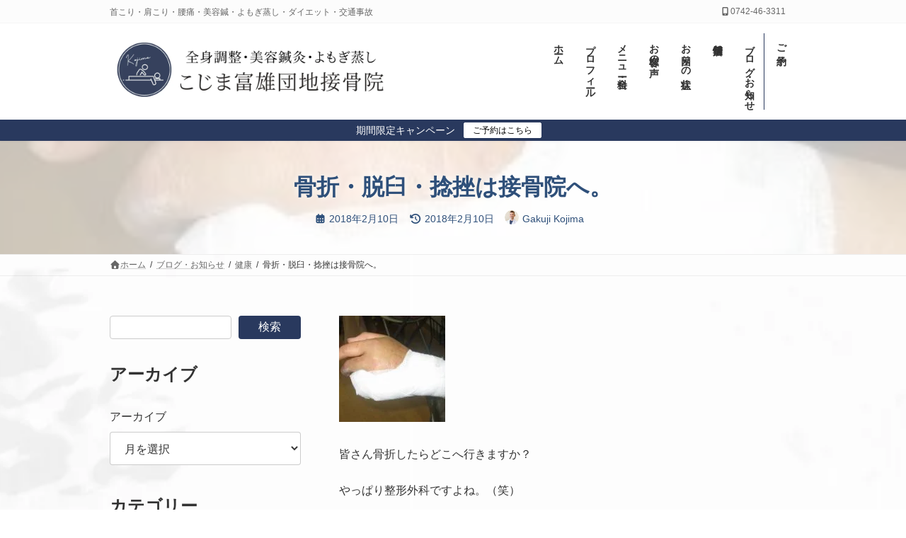

--- FILE ---
content_type: text/html; charset=UTF-8
request_url: https://kojima-tomio.com/archives/2227
body_size: 37736
content:
<!DOCTYPE html>
<html lang="ja">
<head>
<meta charset="utf-8">
<meta http-equiv="X-UA-Compatible" content="IE=edge">
<meta name="viewport" content="width=device-width, initial-scale=1">
<!-- Google Tag Manager -->
<script>(function(w,d,s,l,i){w[l]=w[l]||[];w[l].push({'gtm.start':
new Date().getTime(),event:'gtm.js'});var f=d.getElementsByTagName(s)[0],
j=d.createElement(s),dl=l!='dataLayer'?'&l='+l:'';j.async=true;j.src=
'https://www.googletagmanager.com/gtm.js?id='+i+dl;f.parentNode.insertBefore(j,f);
})(window,document,'script','dataLayer','GTM-T8VRF3N');</script>
<!-- End Google Tag Manager --><meta name='robots' content='index, follow, max-image-preview:large, max-snippet:-1, max-video-preview:-1' />

	<!-- This site is optimized with the Yoast SEO plugin v26.8 - https://yoast.com/product/yoast-seo-wordpress/ -->
	<title>骨折・脱臼・捻挫は接骨院へ。 - 【奈良 富雄 / 美容鍼 鍼灸 整体 】こじま富雄団地接骨院</title>
	<link rel="canonical" href="https://kojima-tomio.com/archives/2227" />
	<meta property="og:locale" content="ja_JP" />
	<meta property="og:type" content="article" />
	<meta property="og:title" content="骨折・脱臼・捻挫は接骨院へ。 - 【奈良 富雄 / 美容鍼 鍼灸 整体 】こじま富雄団地接骨院" />
	<meta property="og:description" content="皆さん骨折したらどこへ行きますか？ やっぱり整形外科ですよね。（笑） でも実は、接骨院は骨折の専門家です。 接骨院や整骨院の先生は『柔道整復師』と言う国家資格の先生です。 柔道整復師？ 聞きなれない言葉ですね？ 柔道では [&hellip;]" />
	<meta property="og:url" content="https://kojima-tomio.com/archives/2227" />
	<meta property="og:site_name" content="【奈良 富雄 / 美容鍼 鍼灸 整体 】こじま富雄団地接骨院" />
	<meta property="article:publisher" content="https://www.facebook.com/kojimatomio" />
	<meta property="article:published_time" content="2018-02-09T22:58:35+00:00" />
	<meta property="article:modified_time" content="2018-02-10T00:25:27+00:00" />
	<meta property="og:image" content="https://kojima-tomio.com/wp-content/uploads/2017/11/box3.jpg" />
	<meta property="og:image:width" content="300" />
	<meta property="og:image:height" content="230" />
	<meta property="og:image:type" content="image/jpeg" />
	<meta name="author" content="Gakuji Kojima" />
	<meta name="twitter:card" content="summary_large_image" />
	<meta name="twitter:creator" content="@kojimatomio" />
	<meta name="twitter:site" content="@kojimatomio" />
	<meta name="twitter:label1" content="執筆者" />
	<meta name="twitter:data1" content="Gakuji Kojima" />
	<script type="application/ld+json" class="yoast-schema-graph">{"@context":"https://schema.org","@graph":[{"@type":"Article","@id":"https://kojima-tomio.com/archives/2227#article","isPartOf":{"@id":"https://kojima-tomio.com/archives/2227"},"author":{"name":"Gakuji Kojima","@id":"https://kojima-tomio.com/#/schema/person/aba60850e6531f8f1cb996b9554b897b"},"headline":"骨折・脱臼・捻挫は接骨院へ。","datePublished":"2018-02-09T22:58:35+00:00","dateModified":"2018-02-10T00:25:27+00:00","mainEntityOfPage":{"@id":"https://kojima-tomio.com/archives/2227"},"wordCount":10,"publisher":{"@id":"https://kojima-tomio.com/#organization"},"image":{"@id":"https://kojima-tomio.com/archives/2227#primaryimage"},"thumbnailUrl":"https://kojima-tomio.com/wp-content/uploads/2017/11/box3.jpg","articleSection":["健康"],"inLanguage":"ja"},{"@type":"WebPage","@id":"https://kojima-tomio.com/archives/2227","url":"https://kojima-tomio.com/archives/2227","name":"骨折・脱臼・捻挫は接骨院へ。 - 【奈良 富雄 / 美容鍼 鍼灸 整体 】こじま富雄団地接骨院","isPartOf":{"@id":"https://kojima-tomio.com/#website"},"primaryImageOfPage":{"@id":"https://kojima-tomio.com/archives/2227#primaryimage"},"image":{"@id":"https://kojima-tomio.com/archives/2227#primaryimage"},"thumbnailUrl":"https://kojima-tomio.com/wp-content/uploads/2017/11/box3.jpg","datePublished":"2018-02-09T22:58:35+00:00","dateModified":"2018-02-10T00:25:27+00:00","breadcrumb":{"@id":"https://kojima-tomio.com/archives/2227#breadcrumb"},"inLanguage":"ja","potentialAction":[{"@type":"ReadAction","target":["https://kojima-tomio.com/archives/2227"]}]},{"@type":"ImageObject","inLanguage":"ja","@id":"https://kojima-tomio.com/archives/2227#primaryimage","url":"https://kojima-tomio.com/wp-content/uploads/2017/11/box3.jpg","contentUrl":"https://kojima-tomio.com/wp-content/uploads/2017/11/box3.jpg","width":300,"height":230},{"@type":"BreadcrumbList","@id":"https://kojima-tomio.com/archives/2227#breadcrumb","itemListElement":[{"@type":"ListItem","position":1,"name":"ホーム","item":"https://kojima-tomio.com/"},{"@type":"ListItem","position":2,"name":"ブログ・お知らせ","item":"https://kojima-tomio.com/blog"},{"@type":"ListItem","position":3,"name":"骨折・脱臼・捻挫は接骨院へ。"}]},{"@type":"WebSite","@id":"https://kojima-tomio.com/#website","url":"https://kojima-tomio.com/","name":"【奈良市富雄 / 鍼灸整体 / 美容鍼灸】こじま富雄団地接骨院","description":"首こり・肩こり・腰痛・美容鍼・よもぎ蒸し・ダイエット・交通事故","publisher":{"@id":"https://kojima-tomio.com/#organization"},"potentialAction":[{"@type":"SearchAction","target":{"@type":"EntryPoint","urlTemplate":"https://kojima-tomio.com/?s={search_term_string}"},"query-input":{"@type":"PropertyValueSpecification","valueRequired":true,"valueName":"search_term_string"}}],"inLanguage":"ja"},{"@type":"Organization","@id":"https://kojima-tomio.com/#organization","name":"【奈良市富雄 / 鍼灸整体 / 美容鍼灸】こじま富雄団地接骨院","url":"https://kojima-tomio.com/","logo":{"@type":"ImageObject","inLanguage":"ja","@id":"https://kojima-tomio.com/#/schema/logo/image/","url":"https://kojima-tomio.com/wp-content/uploads/2024/07/main3.png","contentUrl":"https://kojima-tomio.com/wp-content/uploads/2024/07/main3.png","width":1000,"height":250,"caption":"【奈良市富雄 / 鍼灸整体 / 美容鍼灸】こじま富雄団地接骨院"},"image":{"@id":"https://kojima-tomio.com/#/schema/logo/image/"},"sameAs":["https://www.facebook.com/kojimatomio","https://x.com/kojimatomio","https://lin.ee/JQsOO9p","https://www.instagram.com/kojimatomio/","https://www.youtube.com/channel/UC5TzrwY4FUmnZ258YTx__-g"]},{"@type":"Person","@id":"https://kojima-tomio.com/#/schema/person/aba60850e6531f8f1cb996b9554b897b","name":"Gakuji Kojima","image":{"@type":"ImageObject","inLanguage":"ja","@id":"https://kojima-tomio.com/#/schema/person/image/","url":"https://secure.gravatar.com/avatar/e84e199b47e12dbfa0b7365b4fac696f74f154f6762c90e57e7e1f2ba41d4657?s=96&d=mm&r=g","contentUrl":"https://secure.gravatar.com/avatar/e84e199b47e12dbfa0b7365b4fac696f74f154f6762c90e57e7e1f2ba41d4657?s=96&d=mm&r=g","caption":"Gakuji Kojima"},"description":"業界に20年以上携わり、日々の施術の傍ら学会講師としても活動中。経絡治療学会阪神部会副部会長・講師","url":"https://kojima-tomio.com/archives/author/kojima-tomio"}]}</script>
	<!-- / Yoast SEO plugin. -->


<link rel="alternate" type="application/rss+xml" title="【奈良 富雄 / 美容鍼 鍼灸 整体 】こじま富雄団地接骨院 &raquo; フィード" href="https://kojima-tomio.com/feed" />
<link rel="alternate" type="application/rss+xml" title="【奈良 富雄 / 美容鍼 鍼灸 整体 】こじま富雄団地接骨院 &raquo; コメントフィード" href="https://kojima-tomio.com/comments/feed" />
<link rel="alternate" type="application/rss+xml" title="【奈良 富雄 / 美容鍼 鍼灸 整体 】こじま富雄団地接骨院 &raquo; 骨折・脱臼・捻挫は接骨院へ。 のコメントのフィード" href="https://kojima-tomio.com/archives/2227/feed" />
<link rel="alternate" title="oEmbed (JSON)" type="application/json+oembed" href="https://kojima-tomio.com/wp-json/oembed/1.0/embed?url=https%3A%2F%2Fkojima-tomio.com%2Farchives%2F2227" />
<link rel="alternate" title="oEmbed (XML)" type="text/xml+oembed" href="https://kojima-tomio.com/wp-json/oembed/1.0/embed?url=https%3A%2F%2Fkojima-tomio.com%2Farchives%2F2227&#038;format=xml" />
<meta name="description" content="皆さん骨折したらどこへ行きますか？やっぱり整形外科ですよね。（笑）でも実は、接骨院は骨折の専門家です。接骨院や整骨院の先生は『柔道整復師』と言う国家資格の先生です。柔道整復師？聞きなれない言葉ですね？柔道では怪我が多いので、その場で骨折の処置や脱臼を治さないといけません。その流れでできた資格が柔道整復師と言う免許です。つまり、接骨院の先生はケガの専門家です。接骨院ってマッサージをしてくれる所？" /><style id='wp-img-auto-sizes-contain-inline-css' type='text/css'>
img:is([sizes=auto i],[sizes^="auto," i]){contain-intrinsic-size:3000px 1500px}
/*# sourceURL=wp-img-auto-sizes-contain-inline-css */
</style>
<style id='vkExUnit_common_style-css' type='text/css'>:root{--vk-color-border-hr:rgba(0,0,0,0.07);--vk-color-bg-accent:rgba(0,0,0,0.02);--vk-color-border-light:rgba(0,0,0,0.07);--vk-color-border-zuru:rgba(255,255,255,0.8);--vk-color-text-meta:#d44950;--vk-color-text-body:#555555;--vk-color-text-link:#666666;--vk-color-text-link-hover:#1e73be;--vk-size-radius:4px;--vk-size-radius-sm:2px;--vk-size-text:16px;--vk-size-text-meta:0.75rem;--vk-size-text-lg:1.313rem;--vk-size-text-sm:0.875rem;--vk-size-text-xs:0.75rem;--vk-margin-meta:0.5rem;--vk-margin-block-bottom:2rem}.btn{white-space:inherit}[class^=vk_icon_w_r_sns_]{text-transform:none;font-weight:400;font-style:normal;font-variant:normal;font-family:vk_sns;line-height:1;speak:none;-webkit-font-smoothing:antialiased;-moz-osx-font-smoothing:grayscale}.page_top_btn{position:fixed;right:2%;bottom:3%;z-index:99999;width:40px;height:38px;color:transparent;border:none;background:rgba(0,0,0,.8);box-shadow:0 0 0 1px rgba(255,255,255,.8),0 0 0 2px rgba(0,0,0,.8);background-image:var(--ver_page_top_button_url);background-size:50%;background-repeat:no-repeat;background-position:center;opacity:0;transition:opacity .3s;text-decoration:none}.page_top_btn:hover{transition:opacity .3s;color:transparent;text-decoration:none}.scrolled .page_top_btn{display:block;opacity:1;color:transparent}</style>
<style id='vkExUnit_common_style-inline-css' type='text/css'>
:root {--ver_page_top_button_url:url(https://kojima-tomio.com/wp-content/plugins/vk-all-in-one-expansion-unit/assets/images/to-top-btn-icon.svg);}@font-face {font-weight: normal;font-style: normal;font-family: "vk_sns";src: url("https://kojima-tomio.com/wp-content/plugins/vk-all-in-one-expansion-unit/inc/sns/icons/fonts/vk_sns.eot?-bq20cj");src: url("https://kojima-tomio.com/wp-content/plugins/vk-all-in-one-expansion-unit/inc/sns/icons/fonts/vk_sns.eot?#iefix-bq20cj") format("embedded-opentype"),url("https://kojima-tomio.com/wp-content/plugins/vk-all-in-one-expansion-unit/inc/sns/icons/fonts/vk_sns.woff?-bq20cj") format("woff"),url("https://kojima-tomio.com/wp-content/plugins/vk-all-in-one-expansion-unit/inc/sns/icons/fonts/vk_sns.ttf?-bq20cj") format("truetype"),url("https://kojima-tomio.com/wp-content/plugins/vk-all-in-one-expansion-unit/inc/sns/icons/fonts/vk_sns.svg?-bq20cj#vk_sns") format("svg");}
.veu_promotion-alert__content--text {border: 1px solid rgba(0,0,0,0.125);padding: 0.5em 1em;border-radius: var(--vk-size-radius);margin-bottom: var(--vk-margin-block-bottom);font-size: 0.875rem;}/* Alert Content部分に段落タグを入れた場合に最後の段落の余白を0にする */.veu_promotion-alert__content--text p:last-of-type{margin-bottom:0;margin-top: 0;}
/*# sourceURL=vkExUnit_common_style-inline-css */
</style>
<style id='vk-header-top-css' type='text/css'>.header-top{font-size:12px}.header-top li.header-top-tel .header-top-tel-wrap i{margin-right:6px}@media (max-width:991px){.header-top{display:none}}.header-top{color:var(--vk-color-text-light);background-color:#f9f9f9;margin-top:-7px;border-bottom:1px solid rgba(0,0,0,0.04)}.header-top .container{display:flex;overflow:visible}.header-top .header-top-description{position:relative;top:7px;display:block;margin:0;padding:9px 20px calc(7px + 7px) 0;width:100%;line-height:1.4em}.header-top nav{position:relative;top:7px}.header-top ul{display:flex;flex-wrap:nowrap;margin-top:0;margin-top:8px;margin-bottom:6px}.header-top ul>li{line-height:1.4em}.header-top ul>li>a,.header-top ul>li>span{padding:0 15px;font-size:12px;white-space:nowrap;display:block}.header-top ul>li>a i,.header-top ul>li>span i{margin:0 0.4em}.header-top li a:hover{background:none}body.customize-partial-edit-shortcuts-shown .header-top .container>.customize-partial-edit-shortcut button{left:-60px}</style>
<style id='vk-header-top-inline-css' type='text/css'>
/* Header Top */.header-top{background-color:#fcfcfc;border-bottom: 1px solid #f5f5f5;}
/*# sourceURL=vk-header-top-inline-css */
</style>
<style id='wp-emoji-styles-inline-css' type='text/css'>

	img.wp-smiley, img.emoji {
		display: inline !important;
		border: none !important;
		box-shadow: none !important;
		height: 1em !important;
		width: 1em !important;
		margin: 0 0.07em !important;
		vertical-align: -0.1em !important;
		background: none !important;
		padding: 0 !important;
	}
/*# sourceURL=wp-emoji-styles-inline-css */
</style>
<style id='wp-block-library-inline-css' type='text/css'>
:root{--wp-block-synced-color:#7a00df;--wp-block-synced-color--rgb:122,0,223;--wp-bound-block-color:var(--wp-block-synced-color);--wp-editor-canvas-background:#ddd;--wp-admin-theme-color:#007cba;--wp-admin-theme-color--rgb:0,124,186;--wp-admin-theme-color-darker-10:#006ba1;--wp-admin-theme-color-darker-10--rgb:0,107,160.5;--wp-admin-theme-color-darker-20:#005a87;--wp-admin-theme-color-darker-20--rgb:0,90,135;--wp-admin-border-width-focus:2px}@media (min-resolution:192dpi){:root{--wp-admin-border-width-focus:1.5px}}.wp-element-button{cursor:pointer}:root .has-very-light-gray-background-color{background-color:#eee}:root .has-very-dark-gray-background-color{background-color:#313131}:root .has-very-light-gray-color{color:#eee}:root .has-very-dark-gray-color{color:#313131}:root .has-vivid-green-cyan-to-vivid-cyan-blue-gradient-background{background:linear-gradient(135deg,#00d084,#0693e3)}:root .has-purple-crush-gradient-background{background:linear-gradient(135deg,#34e2e4,#4721fb 50%,#ab1dfe)}:root .has-hazy-dawn-gradient-background{background:linear-gradient(135deg,#faaca8,#dad0ec)}:root .has-subdued-olive-gradient-background{background:linear-gradient(135deg,#fafae1,#67a671)}:root .has-atomic-cream-gradient-background{background:linear-gradient(135deg,#fdd79a,#004a59)}:root .has-nightshade-gradient-background{background:linear-gradient(135deg,#330968,#31cdcf)}:root .has-midnight-gradient-background{background:linear-gradient(135deg,#020381,#2874fc)}:root{--wp--preset--font-size--normal:16px;--wp--preset--font-size--huge:42px}.has-regular-font-size{font-size:1em}.has-larger-font-size{font-size:2.625em}.has-normal-font-size{font-size:var(--wp--preset--font-size--normal)}.has-huge-font-size{font-size:var(--wp--preset--font-size--huge)}.has-text-align-center{text-align:center}.has-text-align-left{text-align:left}.has-text-align-right{text-align:right}.has-fit-text{white-space:nowrap!important}#end-resizable-editor-section{display:none}.aligncenter{clear:both}.items-justified-left{justify-content:flex-start}.items-justified-center{justify-content:center}.items-justified-right{justify-content:flex-end}.items-justified-space-between{justify-content:space-between}.screen-reader-text{border:0;clip-path:inset(50%);height:1px;margin:-1px;overflow:hidden;padding:0;position:absolute;width:1px;word-wrap:normal!important}.screen-reader-text:focus{background-color:#ddd;clip-path:none;color:#444;display:block;font-size:1em;height:auto;left:5px;line-height:normal;padding:15px 23px 14px;text-decoration:none;top:5px;width:auto;z-index:100000}html :where(.has-border-color){border-style:solid}html :where([style*=border-top-color]){border-top-style:solid}html :where([style*=border-right-color]){border-right-style:solid}html :where([style*=border-bottom-color]){border-bottom-style:solid}html :where([style*=border-left-color]){border-left-style:solid}html :where([style*=border-width]){border-style:solid}html :where([style*=border-top-width]){border-top-style:solid}html :where([style*=border-right-width]){border-right-style:solid}html :where([style*=border-bottom-width]){border-bottom-style:solid}html :where([style*=border-left-width]){border-left-style:solid}html :where(img[class*=wp-image-]){height:auto;max-width:100%}:where(figure){margin:0 0 1em}html :where(.is-position-sticky){--wp-admin--admin-bar--position-offset:var(--wp-admin--admin-bar--height,0px)}@media screen and (max-width:600px){html :where(.is-position-sticky){--wp-admin--admin-bar--position-offset:0px}}
.wp-block-group:is(.alignfull,.alignwide).vk-bg-offset>.vk_outer>div>.vk_outer_container,.wp-block-group:is(.alignfull,.alignwide).vk-bg-offset>div[class*=__inner-container]{max-width:calc(var(--vk-width-container) - var(--vk-width-container-padding)*4)}@media(min-width: 992px){.wp-block-group:is(.alignfull,.alignwide).vk-bg-offset>.vk_outer>div>.vk_outer_container,.wp-block-group:is(.alignfull,.alignwide).vk-bg-offset>div[class*=__inner-container]{max-width:calc(var(--vk-width-container) - var(--vk-width-container-padding)*2)}}.vk-bg-offset{position:relative}.vk-bg-offset>.wp-block-group__inner-container>div:where(:not(.wp-block-group__inner-container)),.vk-bg-offset>.wp-block-group__inner-container>p,.vk-bg-offset>.wp-block-group__inner-container>figure,.vk-bg-offset>div:where(:not(.wp-block-group__inner-container)),.vk-bg-offset>p,.vk-bg-offset>figure{position:relative;z-index:1}:is(.wp-block-cover,.vk_outer).vk-bg-offset-bg{position:absolute !important;height:100%;top:0;right:0;bottom:0;left:0}:is(.wp-block-cover,.vk_outer).vk-bg-offset-bg,.alignfull>:is(.wp-block-cover,.vk_outer).vk-bg-offset-bg{width:calc(100vw - var(--vk-width-bg-offset));max-width:calc(100vw - var(--vk-width-bg-offset))}:is(.wp-block-cover,.vk_outer).vk-bg-offset-bg.vk-bg-offset-bg--left{margin-left:var(--vk-width-bg-offset)}:is(.wp-block-cover,.vk_outer).vk-bg-offset-bg.vk-bg-offset-bg--right{margin-right:var(--vk-width-bg-offset)}@media(max-width: 575.98px){:is(.wp-block-cover,.vk_outer).vk-bg-offset-bg.vk-bg-offset-bg--no-offset-mobile{--vk-width-bg-offset:0}}@media(max-width: 991.98px){:is(.wp-block-cover,.vk_outer).vk-bg-offset-bg.vk-bg-offset-bg--no-offset-tablet{--vk-width-bg-offset:0}}.vk-bg-offset-bg--45{--vk-width-bg-offset:45vw}.vk-bg-offset-bg--40{--vk-width-bg-offset:40vw}.vk-bg-offset-bg--35{--vk-width-bg-offset:35vw}.vk-bg-offset-bg--30{--vk-width-bg-offset:30vw}.vk-bg-offset-bg--25{--vk-width-bg-offset:25vw}.vk-bg-offset-bg--20{--vk-width-bg-offset:20vw}.vk-bg-offset-bg--15{--vk-width-bg-offset:15vw}.vk-bg-offset-bg--10{--vk-width-bg-offset:10vw}.vk-bg-offset-bg--5{--vk-width-bg-offset:5vw}.vk-top-offset{z-index:1;position:relative}.vk-top-offset--lg{margin:-14rem auto 0}.vk-top-offset--md{margin:-7rem auto 0}.vk-top-offset--sm{margin:-3.5rem auto 0}.vk-block-top-over-lg{margin:-14rem auto 0;z-index:1;position:relative}.wp-block-group[class*=wp-container-]>.vk-block-top-over-lg{margin-block-start:-15.5rem}body .container .is-layout-flow.wp-block-group>.vk-block-top-over-lg{margin-block-start:-14rem}.vk-block-top-over-md{margin:-7rem auto 0;z-index:1;position:relative}.vk-block-top-over-sm{margin:-3.5rem auto 0;z-index:1;position:relative}.wp-block-group[class*=wp-container-]>.vk-block-top-over-lg{margin-block-start:-14rem}body .container .is-layout-flow.wp-block-group>.vk-block-top-over-lg{margin-block-start:-14rem}
.vk-cols--reverse{flex-direction:row-reverse}.vk-cols--hasbtn{margin-bottom:0}.vk-cols--hasbtn>.row>.vk_gridColumn_item,.vk-cols--hasbtn>.wp-block-column{position:relative;padding-bottom:3em}.vk-cols--hasbtn>.row>.vk_gridColumn_item>.wp-block-buttons,.vk-cols--hasbtn>.row>.vk_gridColumn_item>.vk_button,.vk-cols--hasbtn>.wp-block-column>.wp-block-buttons,.vk-cols--hasbtn>.wp-block-column>.vk_button{position:absolute;bottom:0;width:100%}.vk-cols--fit.wp-block-columns{gap:0}.vk-cols--fit.wp-block-columns,.vk-cols--fit.wp-block-columns:not(.is-not-stacked-on-mobile){margin-top:0;margin-bottom:0;justify-content:space-between}.vk-cols--fit.wp-block-columns>.wp-block-column *:last-child,.vk-cols--fit.wp-block-columns:not(.is-not-stacked-on-mobile)>.wp-block-column *:last-child{margin-bottom:0}.vk-cols--fit.wp-block-columns>.wp-block-column>.wp-block-cover,.vk-cols--fit.wp-block-columns:not(.is-not-stacked-on-mobile)>.wp-block-column>.wp-block-cover{margin-top:0}.vk-cols--fit.wp-block-columns.has-background,.vk-cols--fit.wp-block-columns:not(.is-not-stacked-on-mobile).has-background{padding:0}@media(max-width: 599px){.vk-cols--fit.wp-block-columns:not(.has-background)>.wp-block-column:not(.has-background),.vk-cols--fit.wp-block-columns:not(.is-not-stacked-on-mobile):not(.has-background)>.wp-block-column:not(.has-background){padding-left:0 !important;padding-right:0 !important}}@media(min-width: 782px){.vk-cols--fit.wp-block-columns .block-editor-block-list__block.wp-block-column:not(:first-child),.vk-cols--fit.wp-block-columns>.wp-block-column:not(:first-child),.vk-cols--fit.wp-block-columns:not(.is-not-stacked-on-mobile) .block-editor-block-list__block.wp-block-column:not(:first-child),.vk-cols--fit.wp-block-columns:not(.is-not-stacked-on-mobile)>.wp-block-column:not(:first-child){margin-left:0}}@media(min-width: 600px)and (max-width: 781px){.vk-cols--fit.wp-block-columns .wp-block-column:nth-child(2n),.vk-cols--fit.wp-block-columns:not(.is-not-stacked-on-mobile) .wp-block-column:nth-child(2n){margin-left:0}.vk-cols--fit.wp-block-columns .wp-block-column:not(:only-child),.vk-cols--fit.wp-block-columns:not(.is-not-stacked-on-mobile) .wp-block-column:not(:only-child){flex-basis:50% !important}}.vk-cols--fit--gap1.wp-block-columns{gap:1px}@media(min-width: 600px)and (max-width: 781px){.vk-cols--fit--gap1.wp-block-columns .wp-block-column:not(:only-child){flex-basis:calc(50% - 1px) !important}}.vk-cols--fit.vk-cols--grid>.block-editor-block-list__block,.vk-cols--fit.vk-cols--grid>.wp-block-column,.vk-cols--fit.vk-cols--grid:not(.is-not-stacked-on-mobile)>.block-editor-block-list__block,.vk-cols--fit.vk-cols--grid:not(.is-not-stacked-on-mobile)>.wp-block-column{flex-basis:50%;box-sizing:border-box}@media(max-width: 599px){.vk-cols--fit.vk-cols--grid.vk-cols--grid--alignfull>.wp-block-column:nth-child(2)>.wp-block-cover,.vk-cols--fit.vk-cols--grid.vk-cols--grid--alignfull>.wp-block-column:nth-child(2)>.vk_outer,.vk-cols--fit.vk-cols--grid:not(.is-not-stacked-on-mobile).vk-cols--grid--alignfull>.wp-block-column:nth-child(2)>.wp-block-cover,.vk-cols--fit.vk-cols--grid:not(.is-not-stacked-on-mobile).vk-cols--grid--alignfull>.wp-block-column:nth-child(2)>.vk_outer{width:100vw;margin-right:calc((100% - 100vw)/2);margin-left:calc((100% - 100vw)/2)}}@media(min-width: 600px){.vk-cols--fit.vk-cols--grid.vk-cols--grid--alignfull>.wp-block-column:nth-child(2)>.wp-block-cover,.vk-cols--fit.vk-cols--grid.vk-cols--grid--alignfull>.wp-block-column:nth-child(2)>.vk_outer,.vk-cols--fit.vk-cols--grid:not(.is-not-stacked-on-mobile).vk-cols--grid--alignfull>.wp-block-column:nth-child(2)>.wp-block-cover,.vk-cols--fit.vk-cols--grid:not(.is-not-stacked-on-mobile).vk-cols--grid--alignfull>.wp-block-column:nth-child(2)>.vk_outer{margin-right:calc(100% - 50vw);width:50vw}}@media(min-width: 600px){.vk-cols--fit.vk-cols--grid.vk-cols--grid--alignfull.vk-cols--reverse>.wp-block-column,.vk-cols--fit.vk-cols--grid:not(.is-not-stacked-on-mobile).vk-cols--grid--alignfull.vk-cols--reverse>.wp-block-column{margin-left:0;margin-right:0}.vk-cols--fit.vk-cols--grid.vk-cols--grid--alignfull.vk-cols--reverse>.wp-block-column:nth-child(2)>.wp-block-cover,.vk-cols--fit.vk-cols--grid.vk-cols--grid--alignfull.vk-cols--reverse>.wp-block-column:nth-child(2)>.vk_outer,.vk-cols--fit.vk-cols--grid:not(.is-not-stacked-on-mobile).vk-cols--grid--alignfull.vk-cols--reverse>.wp-block-column:nth-child(2)>.wp-block-cover,.vk-cols--fit.vk-cols--grid:not(.is-not-stacked-on-mobile).vk-cols--grid--alignfull.vk-cols--reverse>.wp-block-column:nth-child(2)>.vk_outer{margin-left:calc(100% - 50vw)}}.vk-cols--menu h2,.vk-cols--menu h3,.vk-cols--menu h4,.vk-cols--menu h5{margin-bottom:.2em;text-shadow:#000 0 0 10px}.vk-cols--menu h2:first-child,.vk-cols--menu h3:first-child,.vk-cols--menu h4:first-child,.vk-cols--menu h5:first-child{margin-top:0}.vk-cols--menu p{margin-bottom:1rem;text-shadow:#000 0 0 10px}.vk-cols--menu .wp-block-cover__inner-container:last-child{margin-bottom:0}.vk-cols--fitbnrs .wp-block-column .wp-block-cover:hover img{filter:unset}.vk-cols--fitbnrs .wp-block-column .wp-block-cover:hover{background-color:unset}.vk-cols--fitbnrs .wp-block-column .wp-block-cover:hover .wp-block-cover__image-background{filter:unset !important}.vk-cols--fitbnrs .wp-block-cover .wp-block-cover__inner-container{position:absolute;height:100%;width:100%}.vk-cols--fitbnrs .vk_button{height:100%;margin:0}.vk-cols--fitbnrs .vk_button .vk_button_btn,.vk-cols--fitbnrs .vk_button .btn{height:100%;width:100%;border:none;box-shadow:none;background-color:unset !important;transition:unset}.vk-cols--fitbnrs .vk_button .vk_button_btn:hover,.vk-cols--fitbnrs .vk_button .btn:hover{transition:unset}.vk-cols--fitbnrs .vk_button .vk_button_btn:after,.vk-cols--fitbnrs .vk_button .btn:after{border:none}.vk-cols--fitbnrs .vk_button .vk_button_link_txt{width:100%;position:absolute;top:50%;left:50%;transform:translateY(-50%) translateX(-50%);font-size:2rem;text-shadow:#000 0 0 10px}.vk-cols--fitbnrs .vk_button .vk_button_link_subCaption{width:100%;position:absolute;top:calc(50% + 2.2em);left:50%;transform:translateY(-50%) translateX(-50%);text-shadow:#000 0 0 10px}@media(min-width: 992px){.vk-cols--media.wp-block-columns{gap:3rem}}.vk-fit-map figure{margin-bottom:0}.vk-fit-map iframe{position:relative;margin-bottom:0;display:block;max-height:400px;width:100vw}.vk-fit-map:is(.alignfull,.alignwide) div{max-width:100%}.vk-table--th--width25 :where(tr>*:first-child){width:25%}.vk-table--th--width30 :where(tr>*:first-child){width:30%}.vk-table--th--width35 :where(tr>*:first-child){width:35%}.vk-table--th--width40 :where(tr>*:first-child){width:40%}.vk-table--th--bg-bright :where(tr>*:first-child){background-color:var(--wp--preset--color--bg-secondary, rgba(0, 0, 0, 0.05))}@media(max-width: 599px){.vk-table--mobile-block :is(th,td){width:100%;display:block}.vk-table--mobile-block.wp-block-table table :is(th,td){border-top:none}}.vk-table--width--th25 :where(tr>*:first-child){width:25%}.vk-table--width--th30 :where(tr>*:first-child){width:30%}.vk-table--width--th35 :where(tr>*:first-child){width:35%}.vk-table--width--th40 :where(tr>*:first-child){width:40%}.no-margin{margin:0}@media(max-width: 599px){.wp-block-image.vk-aligncenter--mobile>.alignright{float:none;margin-left:auto;margin-right:auto}.vk-no-padding-horizontal--mobile{padding-left:0 !important;padding-right:0 !important}}
/* VK Color Palettes */:root{ --wp--preset--color--vk-color-primary:#29395e}/* --vk-color-primary is deprecated. */:root{ --vk-color-primary: var(--wp--preset--color--vk-color-primary);}:root{ --wp--preset--color--vk-color-primary-dark:#202d4b}/* --vk-color-primary-dark is deprecated. */:root{ --vk-color-primary-dark: var(--wp--preset--color--vk-color-primary-dark);}:root{ --wp--preset--color--vk-color-primary-vivid:#2d3e67}/* --vk-color-primary-vivid is deprecated. */:root{ --vk-color-primary-vivid: var(--wp--preset--color--vk-color-primary-vivid);}

/*# sourceURL=wp-block-library-inline-css */
</style><style id='wp-block-archives-inline-css' type='text/css'>
.wp-block-archives{box-sizing:border-box}.wp-block-archives-dropdown label{display:block}
/*# sourceURL=https://kojima-tomio.com/wp-includes/blocks/archives/style.min.css */
</style>
<style id='wp-block-categories-inline-css' type='text/css'>
.wp-block-categories{box-sizing:border-box}.wp-block-categories.alignleft{margin-right:2em}.wp-block-categories.alignright{margin-left:2em}.wp-block-categories.wp-block-categories-dropdown.aligncenter{text-align:center}.wp-block-categories .wp-block-categories__label{display:block;width:100%}
/*# sourceURL=https://kojima-tomio.com/wp-includes/blocks/categories/style.min.css */
</style>
<style id='wp-block-heading-inline-css' type='text/css'>
h1:where(.wp-block-heading).has-background,h2:where(.wp-block-heading).has-background,h3:where(.wp-block-heading).has-background,h4:where(.wp-block-heading).has-background,h5:where(.wp-block-heading).has-background,h6:where(.wp-block-heading).has-background{padding:1.25em 2.375em}h1.has-text-align-left[style*=writing-mode]:where([style*=vertical-lr]),h1.has-text-align-right[style*=writing-mode]:where([style*=vertical-rl]),h2.has-text-align-left[style*=writing-mode]:where([style*=vertical-lr]),h2.has-text-align-right[style*=writing-mode]:where([style*=vertical-rl]),h3.has-text-align-left[style*=writing-mode]:where([style*=vertical-lr]),h3.has-text-align-right[style*=writing-mode]:where([style*=vertical-rl]),h4.has-text-align-left[style*=writing-mode]:where([style*=vertical-lr]),h4.has-text-align-right[style*=writing-mode]:where([style*=vertical-rl]),h5.has-text-align-left[style*=writing-mode]:where([style*=vertical-lr]),h5.has-text-align-right[style*=writing-mode]:where([style*=vertical-rl]),h6.has-text-align-left[style*=writing-mode]:where([style*=vertical-lr]),h6.has-text-align-right[style*=writing-mode]:where([style*=vertical-rl]){rotate:180deg}
/*# sourceURL=https://kojima-tomio.com/wp-includes/blocks/heading/style.min.css */
</style>
<style id='wp-block-image-inline-css' type='text/css'>
.wp-block-image>a,.wp-block-image>figure>a{display:inline-block}.wp-block-image img{box-sizing:border-box;height:auto;max-width:100%;vertical-align:bottom}@media not (prefers-reduced-motion){.wp-block-image img.hide{visibility:hidden}.wp-block-image img.show{animation:show-content-image .4s}}.wp-block-image[style*=border-radius] img,.wp-block-image[style*=border-radius]>a{border-radius:inherit}.wp-block-image.has-custom-border img{box-sizing:border-box}.wp-block-image.aligncenter{text-align:center}.wp-block-image.alignfull>a,.wp-block-image.alignwide>a{width:100%}.wp-block-image.alignfull img,.wp-block-image.alignwide img{height:auto;width:100%}.wp-block-image .aligncenter,.wp-block-image .alignleft,.wp-block-image .alignright,.wp-block-image.aligncenter,.wp-block-image.alignleft,.wp-block-image.alignright{display:table}.wp-block-image .aligncenter>figcaption,.wp-block-image .alignleft>figcaption,.wp-block-image .alignright>figcaption,.wp-block-image.aligncenter>figcaption,.wp-block-image.alignleft>figcaption,.wp-block-image.alignright>figcaption{caption-side:bottom;display:table-caption}.wp-block-image .alignleft{float:left;margin:.5em 1em .5em 0}.wp-block-image .alignright{float:right;margin:.5em 0 .5em 1em}.wp-block-image .aligncenter{margin-left:auto;margin-right:auto}.wp-block-image :where(figcaption){margin-bottom:1em;margin-top:.5em}.wp-block-image.is-style-circle-mask img{border-radius:9999px}@supports ((-webkit-mask-image:none) or (mask-image:none)) or (-webkit-mask-image:none){.wp-block-image.is-style-circle-mask img{border-radius:0;-webkit-mask-image:url('data:image/svg+xml;utf8,<svg viewBox="0 0 100 100" xmlns="http://www.w3.org/2000/svg"><circle cx="50" cy="50" r="50"/></svg>');mask-image:url('data:image/svg+xml;utf8,<svg viewBox="0 0 100 100" xmlns="http://www.w3.org/2000/svg"><circle cx="50" cy="50" r="50"/></svg>');mask-mode:alpha;-webkit-mask-position:center;mask-position:center;-webkit-mask-repeat:no-repeat;mask-repeat:no-repeat;-webkit-mask-size:contain;mask-size:contain}}:root :where(.wp-block-image.is-style-rounded img,.wp-block-image .is-style-rounded img){border-radius:9999px}.wp-block-image figure{margin:0}.wp-lightbox-container{display:flex;flex-direction:column;position:relative}.wp-lightbox-container img{cursor:zoom-in}.wp-lightbox-container img:hover+button{opacity:1}.wp-lightbox-container button{align-items:center;backdrop-filter:blur(16px) saturate(180%);background-color:#5a5a5a40;border:none;border-radius:4px;cursor:zoom-in;display:flex;height:20px;justify-content:center;opacity:0;padding:0;position:absolute;right:16px;text-align:center;top:16px;width:20px;z-index:100}@media not (prefers-reduced-motion){.wp-lightbox-container button{transition:opacity .2s ease}}.wp-lightbox-container button:focus-visible{outline:3px auto #5a5a5a40;outline:3px auto -webkit-focus-ring-color;outline-offset:3px}.wp-lightbox-container button:hover{cursor:pointer;opacity:1}.wp-lightbox-container button:focus{opacity:1}.wp-lightbox-container button:focus,.wp-lightbox-container button:hover,.wp-lightbox-container button:not(:hover):not(:active):not(.has-background){background-color:#5a5a5a40;border:none}.wp-lightbox-overlay{box-sizing:border-box;cursor:zoom-out;height:100vh;left:0;overflow:hidden;position:fixed;top:0;visibility:hidden;width:100%;z-index:100000}.wp-lightbox-overlay .close-button{align-items:center;cursor:pointer;display:flex;justify-content:center;min-height:40px;min-width:40px;padding:0;position:absolute;right:calc(env(safe-area-inset-right) + 16px);top:calc(env(safe-area-inset-top) + 16px);z-index:5000000}.wp-lightbox-overlay .close-button:focus,.wp-lightbox-overlay .close-button:hover,.wp-lightbox-overlay .close-button:not(:hover):not(:active):not(.has-background){background:none;border:none}.wp-lightbox-overlay .lightbox-image-container{height:var(--wp--lightbox-container-height);left:50%;overflow:hidden;position:absolute;top:50%;transform:translate(-50%,-50%);transform-origin:top left;width:var(--wp--lightbox-container-width);z-index:9999999999}.wp-lightbox-overlay .wp-block-image{align-items:center;box-sizing:border-box;display:flex;height:100%;justify-content:center;margin:0;position:relative;transform-origin:0 0;width:100%;z-index:3000000}.wp-lightbox-overlay .wp-block-image img{height:var(--wp--lightbox-image-height);min-height:var(--wp--lightbox-image-height);min-width:var(--wp--lightbox-image-width);width:var(--wp--lightbox-image-width)}.wp-lightbox-overlay .wp-block-image figcaption{display:none}.wp-lightbox-overlay button{background:none;border:none}.wp-lightbox-overlay .scrim{background-color:#fff;height:100%;opacity:.9;position:absolute;width:100%;z-index:2000000}.wp-lightbox-overlay.active{visibility:visible}@media not (prefers-reduced-motion){.wp-lightbox-overlay.active{animation:turn-on-visibility .25s both}.wp-lightbox-overlay.active img{animation:turn-on-visibility .35s both}.wp-lightbox-overlay.show-closing-animation:not(.active){animation:turn-off-visibility .35s both}.wp-lightbox-overlay.show-closing-animation:not(.active) img{animation:turn-off-visibility .25s both}.wp-lightbox-overlay.zoom.active{animation:none;opacity:1;visibility:visible}.wp-lightbox-overlay.zoom.active .lightbox-image-container{animation:lightbox-zoom-in .4s}.wp-lightbox-overlay.zoom.active .lightbox-image-container img{animation:none}.wp-lightbox-overlay.zoom.active .scrim{animation:turn-on-visibility .4s forwards}.wp-lightbox-overlay.zoom.show-closing-animation:not(.active){animation:none}.wp-lightbox-overlay.zoom.show-closing-animation:not(.active) .lightbox-image-container{animation:lightbox-zoom-out .4s}.wp-lightbox-overlay.zoom.show-closing-animation:not(.active) .lightbox-image-container img{animation:none}.wp-lightbox-overlay.zoom.show-closing-animation:not(.active) .scrim{animation:turn-off-visibility .4s forwards}}@keyframes show-content-image{0%{visibility:hidden}99%{visibility:hidden}to{visibility:visible}}@keyframes turn-on-visibility{0%{opacity:0}to{opacity:1}}@keyframes turn-off-visibility{0%{opacity:1;visibility:visible}99%{opacity:0;visibility:visible}to{opacity:0;visibility:hidden}}@keyframes lightbox-zoom-in{0%{transform:translate(calc((-100vw + var(--wp--lightbox-scrollbar-width))/2 + var(--wp--lightbox-initial-left-position)),calc(-50vh + var(--wp--lightbox-initial-top-position))) scale(var(--wp--lightbox-scale))}to{transform:translate(-50%,-50%) scale(1)}}@keyframes lightbox-zoom-out{0%{transform:translate(-50%,-50%) scale(1);visibility:visible}99%{visibility:visible}to{transform:translate(calc((-100vw + var(--wp--lightbox-scrollbar-width))/2 + var(--wp--lightbox-initial-left-position)),calc(-50vh + var(--wp--lightbox-initial-top-position))) scale(var(--wp--lightbox-scale));visibility:hidden}}
/*# sourceURL=https://kojima-tomio.com/wp-includes/blocks/image/style.min.css */
</style>
<style id='wp-block-search-inline-css' type='text/css'>
.wp-block-search__button{margin-left:10px;word-break:normal}.wp-block-search__button.has-icon{line-height:0}.wp-block-search__button svg{height:1.25em;min-height:24px;min-width:24px;width:1.25em;fill:currentColor;vertical-align:text-bottom}:where(.wp-block-search__button){border:1px solid #ccc;padding:6px 10px}.wp-block-search__inside-wrapper{display:flex;flex:auto;flex-wrap:nowrap;max-width:100%}.wp-block-search__label{width:100%}.wp-block-search.wp-block-search__button-only .wp-block-search__button{box-sizing:border-box;display:flex;flex-shrink:0;justify-content:center;margin-left:0;max-width:100%}.wp-block-search.wp-block-search__button-only .wp-block-search__inside-wrapper{min-width:0!important;transition-property:width}.wp-block-search.wp-block-search__button-only .wp-block-search__input{flex-basis:100%;transition-duration:.3s}.wp-block-search.wp-block-search__button-only.wp-block-search__searchfield-hidden,.wp-block-search.wp-block-search__button-only.wp-block-search__searchfield-hidden .wp-block-search__inside-wrapper{overflow:hidden}.wp-block-search.wp-block-search__button-only.wp-block-search__searchfield-hidden .wp-block-search__input{border-left-width:0!important;border-right-width:0!important;flex-basis:0;flex-grow:0;margin:0;min-width:0!important;padding-left:0!important;padding-right:0!important;width:0!important}:where(.wp-block-search__input){appearance:none;border:1px solid #949494;flex-grow:1;font-family:inherit;font-size:inherit;font-style:inherit;font-weight:inherit;letter-spacing:inherit;line-height:inherit;margin-left:0;margin-right:0;min-width:3rem;padding:8px;text-decoration:unset!important;text-transform:inherit}:where(.wp-block-search__button-inside .wp-block-search__inside-wrapper){background-color:#fff;border:1px solid #949494;box-sizing:border-box;padding:4px}:where(.wp-block-search__button-inside .wp-block-search__inside-wrapper) .wp-block-search__input{border:none;border-radius:0;padding:0 4px}:where(.wp-block-search__button-inside .wp-block-search__inside-wrapper) .wp-block-search__input:focus{outline:none}:where(.wp-block-search__button-inside .wp-block-search__inside-wrapper) :where(.wp-block-search__button){padding:4px 8px}.wp-block-search.aligncenter .wp-block-search__inside-wrapper{margin:auto}.wp-block[data-align=right] .wp-block-search.wp-block-search__button-only .wp-block-search__inside-wrapper{float:right}
/*# sourceURL=https://kojima-tomio.com/wp-includes/blocks/search/style.min.css */
</style>
<style id='wp-block-separator-inline-css' type='text/css'>
@charset "UTF-8";.wp-block-separator{border:none;border-top:2px solid}:root :where(.wp-block-separator.is-style-dots){height:auto;line-height:1;text-align:center}:root :where(.wp-block-separator.is-style-dots):before{color:currentColor;content:"···";font-family:serif;font-size:1.5em;letter-spacing:2em;padding-left:2em}.wp-block-separator.is-style-dots{background:none!important;border:none!important}
/*# sourceURL=https://kojima-tomio.com/wp-includes/blocks/separator/style.min.css */
</style>
<link rel='preload' id='vk-blocks/animation-css-preload' href='https://kojima-tomio.com/wp-content/plugins/vk-blocks-pro/build/_pro/animation/style.css?ver=1.55.0.0' as='style' onload="this.onload=null;this.rel='stylesheet'"/>
<link rel='stylesheet' id='vk-blocks/animation-css' href='https://kojima-tomio.com/wp-content/plugins/vk-blocks-pro/build/_pro/animation/style.css?ver=1.55.0.0' media='print' onload="this.media='all'; this.onload=null;">
<style id='global-styles-inline-css' type='text/css'>
:root{--wp--preset--aspect-ratio--square: 1;--wp--preset--aspect-ratio--4-3: 4/3;--wp--preset--aspect-ratio--3-4: 3/4;--wp--preset--aspect-ratio--3-2: 3/2;--wp--preset--aspect-ratio--2-3: 2/3;--wp--preset--aspect-ratio--16-9: 16/9;--wp--preset--aspect-ratio--9-16: 9/16;--wp--preset--color--black: #000000;--wp--preset--color--cyan-bluish-gray: #abb8c3;--wp--preset--color--white: #ffffff;--wp--preset--color--pale-pink: #f78da7;--wp--preset--color--vivid-red: #cf2e2e;--wp--preset--color--luminous-vivid-orange: #ff6900;--wp--preset--color--luminous-vivid-amber: #fcb900;--wp--preset--color--light-green-cyan: #7bdcb5;--wp--preset--color--vivid-green-cyan: #00d084;--wp--preset--color--pale-cyan-blue: #8ed1fc;--wp--preset--color--vivid-cyan-blue: #0693e3;--wp--preset--color--vivid-purple: #9b51e0;--wp--preset--color--vk-color-primary: #29395e;--wp--preset--color--vk-color-primary-dark: #202d4b;--wp--preset--color--vk-color-primary-vivid: #2d3e67;--wp--preset--gradient--vivid-cyan-blue-to-vivid-purple: linear-gradient(135deg,rgba(6,147,227,1) 0%,rgb(155,81,224) 100%);--wp--preset--gradient--light-green-cyan-to-vivid-green-cyan: linear-gradient(135deg,rgb(122,220,180) 0%,rgb(0,208,130) 100%);--wp--preset--gradient--luminous-vivid-amber-to-luminous-vivid-orange: linear-gradient(135deg,rgba(252,185,0,1) 0%,rgba(255,105,0,1) 100%);--wp--preset--gradient--luminous-vivid-orange-to-vivid-red: linear-gradient(135deg,rgba(255,105,0,1) 0%,rgb(207,46,46) 100%);--wp--preset--gradient--very-light-gray-to-cyan-bluish-gray: linear-gradient(135deg,rgb(238,238,238) 0%,rgb(169,184,195) 100%);--wp--preset--gradient--cool-to-warm-spectrum: linear-gradient(135deg,rgb(74,234,220) 0%,rgb(151,120,209) 20%,rgb(207,42,186) 40%,rgb(238,44,130) 60%,rgb(251,105,98) 80%,rgb(254,248,76) 100%);--wp--preset--gradient--blush-light-purple: linear-gradient(135deg,rgb(255,206,236) 0%,rgb(152,150,240) 100%);--wp--preset--gradient--blush-bordeaux: linear-gradient(135deg,rgb(254,205,165) 0%,rgb(254,45,45) 50%,rgb(107,0,62) 100%);--wp--preset--gradient--luminous-dusk: linear-gradient(135deg,rgb(255,203,112) 0%,rgb(199,81,192) 50%,rgb(65,88,208) 100%);--wp--preset--gradient--pale-ocean: linear-gradient(135deg,rgb(255,245,203) 0%,rgb(182,227,212) 50%,rgb(51,167,181) 100%);--wp--preset--gradient--electric-grass: linear-gradient(135deg,rgb(202,248,128) 0%,rgb(113,206,126) 100%);--wp--preset--gradient--midnight: linear-gradient(135deg,rgb(2,3,129) 0%,rgb(40,116,252) 100%);--wp--preset--gradient--vivid-green-cyan-to-vivid-cyan-blue: linear-gradient(135deg,rgba(0,208,132,1) 0%,rgba(6,147,227,1) 100%);--wp--preset--font-size--small: 14px;--wp--preset--font-size--medium: 20px;--wp--preset--font-size--large: 24px;--wp--preset--font-size--x-large: 42px;--wp--preset--font-size--regular: 16px;--wp--preset--font-size--huge: 36px;--wp--preset--spacing--20: 0.44rem;--wp--preset--spacing--30: 0.67rem;--wp--preset--spacing--40: 1rem;--wp--preset--spacing--50: 1.5rem;--wp--preset--spacing--60: 2.25rem;--wp--preset--spacing--70: 3.38rem;--wp--preset--spacing--80: 5.06rem;--wp--preset--shadow--natural: 6px 6px 9px rgba(0, 0, 0, 0.2);--wp--preset--shadow--deep: 12px 12px 50px rgba(0, 0, 0, 0.4);--wp--preset--shadow--sharp: 6px 6px 0px rgba(0, 0, 0, 0.2);--wp--preset--shadow--outlined: 6px 6px 0px -3px rgb(255, 255, 255), 6px 6px rgb(0, 0, 0);--wp--preset--shadow--crisp: 6px 6px 0px rgb(0, 0, 0);}:where(.is-layout-flex){gap: 0.5em;}:where(.is-layout-grid){gap: 0.5em;}body .is-layout-flex{display: flex;}.is-layout-flex{flex-wrap: wrap;align-items: center;}.is-layout-flex > :is(*, div){margin: 0;}body .is-layout-grid{display: grid;}.is-layout-grid > :is(*, div){margin: 0;}:where(.wp-block-columns.is-layout-flex){gap: 2em;}:where(.wp-block-columns.is-layout-grid){gap: 2em;}:where(.wp-block-post-template.is-layout-flex){gap: 1.25em;}:where(.wp-block-post-template.is-layout-grid){gap: 1.25em;}.has-black-color{color: var(--wp--preset--color--black) !important;}.has-cyan-bluish-gray-color{color: var(--wp--preset--color--cyan-bluish-gray) !important;}.has-white-color{color: var(--wp--preset--color--white) !important;}.has-pale-pink-color{color: var(--wp--preset--color--pale-pink) !important;}.has-vivid-red-color{color: var(--wp--preset--color--vivid-red) !important;}.has-luminous-vivid-orange-color{color: var(--wp--preset--color--luminous-vivid-orange) !important;}.has-luminous-vivid-amber-color{color: var(--wp--preset--color--luminous-vivid-amber) !important;}.has-light-green-cyan-color{color: var(--wp--preset--color--light-green-cyan) !important;}.has-vivid-green-cyan-color{color: var(--wp--preset--color--vivid-green-cyan) !important;}.has-pale-cyan-blue-color{color: var(--wp--preset--color--pale-cyan-blue) !important;}.has-vivid-cyan-blue-color{color: var(--wp--preset--color--vivid-cyan-blue) !important;}.has-vivid-purple-color{color: var(--wp--preset--color--vivid-purple) !important;}.has-vk-color-primary-color{color: var(--wp--preset--color--vk-color-primary) !important;}.has-vk-color-primary-dark-color{color: var(--wp--preset--color--vk-color-primary-dark) !important;}.has-vk-color-primary-vivid-color{color: var(--wp--preset--color--vk-color-primary-vivid) !important;}.has-black-background-color{background-color: var(--wp--preset--color--black) !important;}.has-cyan-bluish-gray-background-color{background-color: var(--wp--preset--color--cyan-bluish-gray) !important;}.has-white-background-color{background-color: var(--wp--preset--color--white) !important;}.has-pale-pink-background-color{background-color: var(--wp--preset--color--pale-pink) !important;}.has-vivid-red-background-color{background-color: var(--wp--preset--color--vivid-red) !important;}.has-luminous-vivid-orange-background-color{background-color: var(--wp--preset--color--luminous-vivid-orange) !important;}.has-luminous-vivid-amber-background-color{background-color: var(--wp--preset--color--luminous-vivid-amber) !important;}.has-light-green-cyan-background-color{background-color: var(--wp--preset--color--light-green-cyan) !important;}.has-vivid-green-cyan-background-color{background-color: var(--wp--preset--color--vivid-green-cyan) !important;}.has-pale-cyan-blue-background-color{background-color: var(--wp--preset--color--pale-cyan-blue) !important;}.has-vivid-cyan-blue-background-color{background-color: var(--wp--preset--color--vivid-cyan-blue) !important;}.has-vivid-purple-background-color{background-color: var(--wp--preset--color--vivid-purple) !important;}.has-vk-color-primary-background-color{background-color: var(--wp--preset--color--vk-color-primary) !important;}.has-vk-color-primary-dark-background-color{background-color: var(--wp--preset--color--vk-color-primary-dark) !important;}.has-vk-color-primary-vivid-background-color{background-color: var(--wp--preset--color--vk-color-primary-vivid) !important;}.has-black-border-color{border-color: var(--wp--preset--color--black) !important;}.has-cyan-bluish-gray-border-color{border-color: var(--wp--preset--color--cyan-bluish-gray) !important;}.has-white-border-color{border-color: var(--wp--preset--color--white) !important;}.has-pale-pink-border-color{border-color: var(--wp--preset--color--pale-pink) !important;}.has-vivid-red-border-color{border-color: var(--wp--preset--color--vivid-red) !important;}.has-luminous-vivid-orange-border-color{border-color: var(--wp--preset--color--luminous-vivid-orange) !important;}.has-luminous-vivid-amber-border-color{border-color: var(--wp--preset--color--luminous-vivid-amber) !important;}.has-light-green-cyan-border-color{border-color: var(--wp--preset--color--light-green-cyan) !important;}.has-vivid-green-cyan-border-color{border-color: var(--wp--preset--color--vivid-green-cyan) !important;}.has-pale-cyan-blue-border-color{border-color: var(--wp--preset--color--pale-cyan-blue) !important;}.has-vivid-cyan-blue-border-color{border-color: var(--wp--preset--color--vivid-cyan-blue) !important;}.has-vivid-purple-border-color{border-color: var(--wp--preset--color--vivid-purple) !important;}.has-vk-color-primary-border-color{border-color: var(--wp--preset--color--vk-color-primary) !important;}.has-vk-color-primary-dark-border-color{border-color: var(--wp--preset--color--vk-color-primary-dark) !important;}.has-vk-color-primary-vivid-border-color{border-color: var(--wp--preset--color--vk-color-primary-vivid) !important;}.has-vivid-cyan-blue-to-vivid-purple-gradient-background{background: var(--wp--preset--gradient--vivid-cyan-blue-to-vivid-purple) !important;}.has-light-green-cyan-to-vivid-green-cyan-gradient-background{background: var(--wp--preset--gradient--light-green-cyan-to-vivid-green-cyan) !important;}.has-luminous-vivid-amber-to-luminous-vivid-orange-gradient-background{background: var(--wp--preset--gradient--luminous-vivid-amber-to-luminous-vivid-orange) !important;}.has-luminous-vivid-orange-to-vivid-red-gradient-background{background: var(--wp--preset--gradient--luminous-vivid-orange-to-vivid-red) !important;}.has-very-light-gray-to-cyan-bluish-gray-gradient-background{background: var(--wp--preset--gradient--very-light-gray-to-cyan-bluish-gray) !important;}.has-cool-to-warm-spectrum-gradient-background{background: var(--wp--preset--gradient--cool-to-warm-spectrum) !important;}.has-blush-light-purple-gradient-background{background: var(--wp--preset--gradient--blush-light-purple) !important;}.has-blush-bordeaux-gradient-background{background: var(--wp--preset--gradient--blush-bordeaux) !important;}.has-luminous-dusk-gradient-background{background: var(--wp--preset--gradient--luminous-dusk) !important;}.has-pale-ocean-gradient-background{background: var(--wp--preset--gradient--pale-ocean) !important;}.has-electric-grass-gradient-background{background: var(--wp--preset--gradient--electric-grass) !important;}.has-midnight-gradient-background{background: var(--wp--preset--gradient--midnight) !important;}.has-small-font-size{font-size: var(--wp--preset--font-size--small) !important;}.has-medium-font-size{font-size: var(--wp--preset--font-size--medium) !important;}.has-large-font-size{font-size: var(--wp--preset--font-size--large) !important;}.has-x-large-font-size{font-size: var(--wp--preset--font-size--x-large) !important;}
/*# sourceURL=global-styles-inline-css */
</style>

<style id='classic-theme-styles-inline-css' type='text/css'>
/*! This file is auto-generated */
.wp-block-button__link{color:#fff;background-color:#32373c;border-radius:9999px;box-shadow:none;text-decoration:none;padding:calc(.667em + 2px) calc(1.333em + 2px);font-size:1.125em}.wp-block-file__button{background:#32373c;color:#fff;text-decoration:none}
/*# sourceURL=/wp-includes/css/classic-themes.min.css */
</style>
<link rel='preload' id='spider-css-preload' href='https://kojima-tomio.com/wp-content/plugins/snow-monkey-blocks/dist/packages/spider/dist/css/spider.css?ver=1768989346' as='style' onload="this.onload=null;this.rel='stylesheet'"/>
<link rel='stylesheet' id='spider-css' href='https://kojima-tomio.com/wp-content/plugins/snow-monkey-blocks/dist/packages/spider/dist/css/spider.css?ver=1768989346' media='print' onload="this.media='all'; this.onload=null;">
<link rel='preload' id='snow-monkey-blocks-css-preload' href='https://kojima-tomio.com/wp-content/plugins/snow-monkey-blocks/dist/css/blocks.css?ver=1768989346' as='style' onload="this.onload=null;this.rel='stylesheet'"/>
<link rel='stylesheet' id='snow-monkey-blocks-css' href='https://kojima-tomio.com/wp-content/plugins/snow-monkey-blocks/dist/css/blocks.css?ver=1768989346' media='print' onload="this.media='all'; this.onload=null;">
<link rel='preload' id='sass-basis-css-preload' href='https://kojima-tomio.com/wp-content/plugins/snow-monkey-blocks/dist/css/fallback.css?ver=1768989346' as='style' onload="this.onload=null;this.rel='stylesheet'"/>
<link rel='stylesheet' id='sass-basis-css' href='https://kojima-tomio.com/wp-content/plugins/snow-monkey-blocks/dist/css/fallback.css?ver=1768989346' media='print' onload="this.media='all'; this.onload=null;">
<link rel='preload' id='snow-monkey-blocks/nopro-css-preload' href='https://kojima-tomio.com/wp-content/plugins/snow-monkey-blocks/dist/css/nopro.css?ver=1768989346' as='style' onload="this.onload=null;this.rel='stylesheet'"/>
<link rel='stylesheet' id='snow-monkey-blocks/nopro-css' href='https://kojima-tomio.com/wp-content/plugins/snow-monkey-blocks/dist/css/nopro.css?ver=1768989346' media='print' onload="this.media='all'; this.onload=null;">
<link rel='preload' id='snow-monkey-blocks-spider-slider-style-css-preload' href='https://kojima-tomio.com/wp-content/plugins/snow-monkey-blocks/dist/blocks/spider-slider/style-index.css?ver=1768989346' as='style' onload="this.onload=null;this.rel='stylesheet'"/>
<link rel='stylesheet' id='snow-monkey-blocks-spider-slider-style-css' href='https://kojima-tomio.com/wp-content/plugins/snow-monkey-blocks/dist/blocks/spider-slider/style-index.css?ver=1768989346' media='print' onload="this.media='all'; this.onload=null;">
<style id='vk-swiper-style-css' type='text/css'>@font-face{font-family:swiper-icons;src:url('[data-uri]') format('woff');font-weight:400;font-style:normal}:root{--swiper-theme-color:#007aff}.swiper-container{margin-left:auto;margin-right:auto;position:relative;overflow:hidden;list-style:none;padding:0;z-index:1}.swiper-container-vertical>.swiper-wrapper{flex-direction:column}.swiper-wrapper{position:relative;width:100%;height:100%;z-index:1;display:flex;transition-property:transform;box-sizing:content-box}.swiper-container-android .swiper-slide,.swiper-wrapper{transform:translate3d(0px,0,0)}.swiper-container-multirow>.swiper-wrapper{flex-wrap:wrap}.swiper-container-multirow-column>.swiper-wrapper{flex-wrap:wrap;flex-direction:column}.swiper-container-free-mode>.swiper-wrapper{transition-timing-function:ease-out;margin:0 auto}.swiper-container-pointer-events{touch-action:pan-y}.swiper-container-pointer-events.swiper-container-vertical{touch-action:pan-x}.swiper-slide{flex-shrink:0;width:100%;height:100%;position:relative;transition-property:transform}.swiper-slide-invisible-blank{visibility:hidden}.swiper-container-autoheight,.swiper-container-autoheight .swiper-slide{height:auto}.swiper-container-autoheight .swiper-wrapper{align-items:flex-start;transition-property:transform,height}.swiper-container-3d{perspective:1200px}.swiper-container-3d .swiper-cube-shadow,.swiper-container-3d .swiper-slide,.swiper-container-3d .swiper-slide-shadow-bottom,.swiper-container-3d .swiper-slide-shadow-left,.swiper-container-3d .swiper-slide-shadow-right,.swiper-container-3d .swiper-slide-shadow-top,.swiper-container-3d .swiper-wrapper{transform-style:preserve-3d}.swiper-container-3d .swiper-slide-shadow-bottom,.swiper-container-3d .swiper-slide-shadow-left,.swiper-container-3d .swiper-slide-shadow-right,.swiper-container-3d .swiper-slide-shadow-top{position:absolute;left:0;top:0;width:100%;height:100%;pointer-events:none;z-index:10}.swiper-container-3d .swiper-slide-shadow-left{background-image:linear-gradient(to left,rgba(0,0,0,.5),rgba(0,0,0,0))}.swiper-container-3d .swiper-slide-shadow-right{background-image:linear-gradient(to right,rgba(0,0,0,.5),rgba(0,0,0,0))}.swiper-container-3d .swiper-slide-shadow-top{background-image:linear-gradient(to top,rgba(0,0,0,.5),rgba(0,0,0,0))}.swiper-container-3d .swiper-slide-shadow-bottom{background-image:linear-gradient(to bottom,rgba(0,0,0,.5),rgba(0,0,0,0))}.swiper-container-css-mode>.swiper-wrapper{overflow:auto;scrollbar-width:none;-ms-overflow-style:none}.swiper-container-css-mode>.swiper-wrapper::-webkit-scrollbar{display:none}.swiper-container-css-mode>.swiper-wrapper>.swiper-slide{scroll-snap-align:start start}.swiper-container-horizontal.swiper-container-css-mode>.swiper-wrapper{scroll-snap-type:x mandatory}.swiper-container-vertical.swiper-container-css-mode>.swiper-wrapper{scroll-snap-type:y mandatory}:root{--swiper-navigation-size:44px}.swiper-button-next,.swiper-button-prev{position:absolute;top:50%;width:calc(var(--swiper-navigation-size)/44 * 27);height:var(--swiper-navigation-size);margin-top:calc(0px - (var(--swiper-navigation-size)/2));z-index:10;cursor:pointer;display:flex;align-items:center;justify-content:center;color:var(--swiper-navigation-color,var(--swiper-theme-color))}.swiper-button-next.swiper-button-disabled,.swiper-button-prev.swiper-button-disabled{opacity:.35;cursor:auto;pointer-events:none}.swiper-button-next:after,.swiper-button-prev:after{font-family:swiper-icons;font-size:var(--swiper-navigation-size);text-transform:none!important;letter-spacing:0;text-transform:none;font-variant:initial;line-height:1}.swiper-button-prev,.swiper-container-rtl .swiper-button-next{left:10px;right:auto}.swiper-button-prev:after,.swiper-container-rtl .swiper-button-next:after{content:'prev'}.swiper-button-next,.swiper-container-rtl .swiper-button-prev{right:10px;left:auto}.swiper-button-next:after,.swiper-container-rtl .swiper-button-prev:after{content:'next'}.swiper-button-next.swiper-button-white,.swiper-button-prev.swiper-button-white{--swiper-navigation-color:#ffffff}.swiper-button-next.swiper-button-black,.swiper-button-prev.swiper-button-black{--swiper-navigation-color:#000000}.swiper-button-lock{display:none}.swiper-pagination{position:absolute;text-align:center;transition:.3s opacity;transform:translate3d(0,0,0);z-index:10}.swiper-pagination.swiper-pagination-hidden{opacity:0}.swiper-container-horizontal>.swiper-pagination-bullets,.swiper-pagination-custom,.swiper-pagination-fraction{bottom:10px;left:0;width:100%}.swiper-pagination-bullets-dynamic{overflow:hidden;font-size:0}.swiper-pagination-bullets-dynamic .swiper-pagination-bullet{transform:scale(.33);position:relative}.swiper-pagination-bullets-dynamic .swiper-pagination-bullet-active{transform:scale(1)}.swiper-pagination-bullets-dynamic .swiper-pagination-bullet-active-main{transform:scale(1)}.swiper-pagination-bullets-dynamic .swiper-pagination-bullet-active-prev{transform:scale(.66)}.swiper-pagination-bullets-dynamic .swiper-pagination-bullet-active-prev-prev{transform:scale(.33)}.swiper-pagination-bullets-dynamic .swiper-pagination-bullet-active-next{transform:scale(.66)}.swiper-pagination-bullets-dynamic .swiper-pagination-bullet-active-next-next{transform:scale(.33)}.swiper-pagination-bullet{width:8px;height:8px;display:inline-block;border-radius:50%;background:#000;opacity:.2}button.swiper-pagination-bullet{border:none;margin:0;padding:0;box-shadow:none;-webkit-appearance:none;appearance:none}.swiper-pagination-clickable .swiper-pagination-bullet{cursor:pointer}.swiper-pagination-bullet-active{opacity:1;background:var(--swiper-pagination-color,var(--swiper-theme-color))}.swiper-container-vertical>.swiper-pagination-bullets{right:10px;top:50%;transform:translate3d(0px,-50%,0)}.swiper-container-vertical>.swiper-pagination-bullets .swiper-pagination-bullet{margin:6px 0;display:block}.swiper-container-vertical>.swiper-pagination-bullets.swiper-pagination-bullets-dynamic{top:50%;transform:translateY(-50%);width:8px}.swiper-container-vertical>.swiper-pagination-bullets.swiper-pagination-bullets-dynamic .swiper-pagination-bullet{display:inline-block;transition:.2s transform,.2s top}.swiper-container-horizontal>.swiper-pagination-bullets .swiper-pagination-bullet{margin:0 4px}.swiper-container-horizontal>.swiper-pagination-bullets.swiper-pagination-bullets-dynamic{left:50%;transform:translateX(-50%);white-space:nowrap}.swiper-container-horizontal>.swiper-pagination-bullets.swiper-pagination-bullets-dynamic .swiper-pagination-bullet{transition:.2s transform,.2s left}.swiper-container-horizontal.swiper-container-rtl>.swiper-pagination-bullets-dynamic .swiper-pagination-bullet{transition:.2s transform,.2s right}.swiper-pagination-progressbar{background:rgba(0,0,0,.25);position:absolute}.swiper-pagination-progressbar .swiper-pagination-progressbar-fill{background:var(--swiper-pagination-color,var(--swiper-theme-color));position:absolute;left:0;top:0;width:100%;height:100%;transform:scale(0);transform-origin:left top}.swiper-container-rtl .swiper-pagination-progressbar .swiper-pagination-progressbar-fill{transform-origin:right top}.swiper-container-horizontal>.swiper-pagination-progressbar,.swiper-container-vertical>.swiper-pagination-progressbar.swiper-pagination-progressbar-opposite{width:100%;height:4px;left:0;top:0}.swiper-container-horizontal>.swiper-pagination-progressbar.swiper-pagination-progressbar-opposite,.swiper-container-vertical>.swiper-pagination-progressbar{width:4px;height:100%;left:0;top:0}.swiper-pagination-white{--swiper-pagination-color:#ffffff}.swiper-pagination-black{--swiper-pagination-color:#000000}.swiper-pagination-lock{display:none}.swiper-scrollbar{border-radius:10px;position:relative;-ms-touch-action:none;background:rgba(0,0,0,.1)}.swiper-container-horizontal>.swiper-scrollbar{position:absolute;left:1%;bottom:3px;z-index:50;height:5px;width:98%}.swiper-container-vertical>.swiper-scrollbar{position:absolute;right:3px;top:1%;z-index:50;width:5px;height:98%}.swiper-scrollbar-drag{height:100%;width:100%;position:relative;background:rgba(0,0,0,.5);border-radius:10px;left:0;top:0}.swiper-scrollbar-cursor-drag{cursor:move}.swiper-scrollbar-lock{display:none}.swiper-zoom-container{width:100%;height:100%;display:flex;justify-content:center;align-items:center;text-align:center}.swiper-zoom-container>canvas,.swiper-zoom-container>img,.swiper-zoom-container>svg{max-width:100%;max-height:100%;object-fit:contain}.swiper-slide-zoomed{cursor:move}.swiper-lazy-preloader{width:42px;height:42px;position:absolute;left:50%;top:50%;margin-left:-21px;margin-top:-21px;z-index:10;transform-origin:50%;animation:swiper-preloader-spin 1s infinite linear;box-sizing:border-box;border:4px solid var(--swiper-preloader-color,var(--swiper-theme-color));border-radius:50%;border-top-color:transparent}.swiper-lazy-preloader-white{--swiper-preloader-color:#fff}.swiper-lazy-preloader-black{--swiper-preloader-color:#000}@keyframes swiper-preloader-spin{100%{transform:rotate(360deg)}}.swiper-container .swiper-notification{position:absolute;left:0;top:0;pointer-events:none;opacity:0;z-index:-1000}.swiper-container-fade.swiper-container-free-mode .swiper-slide{transition-timing-function:ease-out}.swiper-container-fade .swiper-slide{pointer-events:none;transition-property:opacity}.swiper-container-fade .swiper-slide .swiper-slide{pointer-events:none}.swiper-container-fade .swiper-slide-active,.swiper-container-fade .swiper-slide-active .swiper-slide-active{pointer-events:auto}.swiper-container-cube{overflow:visible}.swiper-container-cube .swiper-slide{pointer-events:none;-webkit-backface-visibility:hidden;backface-visibility:hidden;z-index:1;visibility:hidden;transform-origin:0 0;width:100%;height:100%}.swiper-container-cube .swiper-slide .swiper-slide{pointer-events:none}.swiper-container-cube.swiper-container-rtl .swiper-slide{transform-origin:100% 0}.swiper-container-cube .swiper-slide-active,.swiper-container-cube .swiper-slide-active .swiper-slide-active{pointer-events:auto}.swiper-container-cube .swiper-slide-active,.swiper-container-cube .swiper-slide-next,.swiper-container-cube .swiper-slide-next+.swiper-slide,.swiper-container-cube .swiper-slide-prev{pointer-events:auto;visibility:visible}.swiper-container-cube .swiper-slide-shadow-bottom,.swiper-container-cube .swiper-slide-shadow-left,.swiper-container-cube .swiper-slide-shadow-right,.swiper-container-cube .swiper-slide-shadow-top{z-index:0;-webkit-backface-visibility:hidden;backface-visibility:hidden}.swiper-container-cube .swiper-cube-shadow{position:absolute;left:0;bottom:0px;width:100%;height:100%;opacity:.6;z-index:0}.swiper-container-cube .swiper-cube-shadow:before{content:'';background:#000;position:absolute;left:0;top:0;bottom:0;right:0;filter:blur(50px)}.swiper-container-flip{overflow:visible}.swiper-container-flip .swiper-slide{pointer-events:none;-webkit-backface-visibility:hidden;backface-visibility:hidden;z-index:1}.swiper-container-flip .swiper-slide .swiper-slide{pointer-events:none}.swiper-container-flip .swiper-slide-active,.swiper-container-flip .swiper-slide-active .swiper-slide-active{pointer-events:auto}.swiper-container-flip .swiper-slide-shadow-bottom,.swiper-container-flip .swiper-slide-shadow-left,.swiper-container-flip .swiper-slide-shadow-right,.swiper-container-flip .swiper-slide-shadow-top{z-index:0;-webkit-backface-visibility:hidden;backface-visibility:hidden}</style>
<link rel='preload' id='set_vk_post_autor_css-css-preload' href='https://kojima-tomio.com/wp-content/plugins/vk-post-author-display/assets/css/vk-post-author.css?ver=1.26.2' as='style' onload="this.onload=null;this.rel='stylesheet'"/>
<link rel='stylesheet' id='set_vk_post_autor_css-css' href='https://kojima-tomio.com/wp-content/plugins/vk-post-author-display/assets/css/vk-post-author.css?ver=1.26.2' media='print' onload="this.media='all'; this.onload=null;">
<style id='lightning-common-style-css' type='text/css'>.container{width:100%;padding-right:15px;padding-left:15px;margin-right:auto;margin-left:auto}.btn{display:inline-block;font-weight:400;color:#212529;text-align:center;vertical-align:middle;-webkit-user-select:none;-moz-user-select:none;user-select:none;background-color:transparent;border:1px solid transparent;padding:.375rem .75rem;font-size:1rem;line-height:1.5;border-radius:.25rem;transition:color .15s ease-in-out,background-color .15s ease-in-out,border-color .15s ease-in-out,box-shadow .15s ease-in-out}.btn:hover{color:#212529;text-decoration:none}.btn:focus{outline:0;box-shadow:0 0 0 .2rem rgba(0,123,255,.25)}.btn:disabled{opacity:.65}.btn:not(:disabled):not(.disabled){cursor:pointer}.btn-primary{color:#fff;background-color:#007bff;border-color:#007bff}.btn-primary:hover{color:#fff;background-color:#0069d9;border-color:#0062cc}.btn-primary:focus{color:#fff;background-color:#0069d9;border-color:#0062cc;box-shadow:0 0 0 .2rem rgba(38,143,255,.5)}.btn-primary:disabled{color:#fff;background-color:#007bff;border-color:#007bff}.btn-primary:not(:disabled):not(.disabled).active,.btn-primary:not(:disabled):not(.disabled):active{color:#fff;background-color:#0062cc;border-color:#005cbf}.btn-primary:not(:disabled):not(.disabled).active:focus,.btn-primary:not(:disabled):not(.disabled):active:focus{box-shadow:0 0 0 .2rem rgba(38,143,255,.5)}.card{position:relative;display:flex;flex-direction:column;min-width:0;word-wrap:break-word;background-color:#fff;background-clip:border-box;border:1px solid rgba(0,0,0,.125);border-radius:.25rem}.card>hr{margin-right:0;margin-left:0}.card-body{flex:1 1 auto;min-height:1px;padding:1.25rem}.card-title{margin-bottom:.75rem}.card-img-overlay{position:absolute;top:0;right:0;bottom:0;left:0;padding:1.25rem;border-radius:calc(.25rem - 1px)}.card-img-top{flex-shrink:0;width:100%}.card-img-top{border-top-left-radius:calc(.25rem - 1px);border-top-right-radius:calc(.25rem - 1px)}:root{--vk-font-size-xs:11px;--vk-color-link-text:#c00;--vk-color-link-text-hover:#c00;--vk-color-text-body:#333;--vk-color-text-light:#666;--vk-color-border-hr:#e5e5e5;--vk-color-border-image:#e5e5e5;--vk-line-height-low:1.5em}.vk_posts .vk_post-col-xs-2{width:calc(16.66% - 30px)}.vk_posts .vk_post-col-xs-3{width:calc(25% - 30px)}.vk_posts .vk_post-col-xs-4{width:calc(33.3% - 30px)}.vk_posts .vk_post-col-xs-6{width:calc(50% - 30px)}.vk_posts .vk_post-col-xs-12{width:calc(100% - 30px)}.vk_posts{margin-left:-15px;margin-right:-15px;display:flex;flex-wrap:wrap;clear:both}.vk_post{margin-left:15px;margin-right:15px}.vk_post a:hover{text-decoration:none}.vk_post_body{box-sizing:border-box;font-size:1rem}.vk_post_imgOuter{position:relative}.vk_post_imgOuter_singleTermLabel{font-size:10px;padding:.3em .8em;position:absolute;right:0;top:0;z-index:100}.vk_post .vk_post_title{font-size:14px;line-height:1.4;font-weight:700;margin-bottom:0;margin-top:0}.vk_post .vk_post_title a{color:var(--vk-color-text-body)}.vk_post .vk_post_date{font-size:var(--vk-font-size-xs);margin-top:.4rem;color:var(--vk-color-text-light)}.vk_post_imgOuter{position:relative;background-size:cover;background-position:center 50%;border-bottom:1px solid var(--vk-color-border-image)}.vk_post_imgOuter>a::after{content:"";position:absolute;top:0;left:0;height:100%;width:100%;background:rgba(0,0,0,0);transition-duration:.3s}.vk_post_imgOuter a:hover .card-img-overlay::after{background:rgba(0,0,0,.5)}.vk_post_imgOuter a{height:100%}.vk_post_imgOuter_img{position:absolute;left:-9999px}.vk_post .vk_post_imgOuter:before{content:"";display:block;padding-top:62%}.vk_post-btn-display .vk_post_body{position:relative;height:100%}.vk_post-btn-display.card .vk_post_body{padding-bottom:65px}.vk_post.card{padding:0;margin-bottom:30px;box-sizing:border-box;max-width:100%}.card{overflow:hidden;box-shadow:none}.card a{color:inherit}.card a.btn-primary{color:#fff}.card img:is([sizes=auto i],[sizes^="auto,"i]){contain-intrinsic-size:revert}.card-noborder.card{border:none;background:0 0}.card-noborder .vk_post_imgOuter{border:1px solid var(--vk-color-border-image)}.card-noborder .card-body{padding-left:0;padding-right:0;padding-bottom:0}.card-noborder.vk_post-btn-display .card-body{padding-bottom:2.8rem}.card-intext .card-intext-inner{display:block;overflow:hidden;width:100%;height:100%}.card-intext .card-intext-inner .vk_post_body{position:absolute;display:block;overflow:hidden;width:100%;bottom:0;height:calc(15px + var(--vk-line-height-low) + 15px);transition:all .3s ease-out;background-color:rgba(0,0,0,.8);z-index:100}.card-intext .card-intext-inner .vk_post_body .vk_post_title{color:#fff;display:block;overflow:hidden;line-height:var(--vk-line-height-low);width:100%;white-space:nowrap;text-overflow:ellipsis;margin-bottom:15px}.card-intext .card-intext-inner .vk_post_body div,.card-intext .card-intext-inner .vk_post_body p{color:#fff}.card-intext .card-intext-inner:hover .vk_post_body{transition:all .3s ease-out;height:100%}.card-intext .card-intext-inner:hover .vk_post_body .vk_post_title{height:auto;margin-bottom:0;white-space:unset;text-overflow:unset}.card-intext .vk_post_body,.card-intext.vk_post-btn-display .vk_post_body{padding:15px 20px}.card-imageRound .vk_post_imgOuter{margin-left:auto;margin-right:auto;width:150px;height:150px;border-radius:50%;background-position:center center}.card-imageRound .vk_post_imgOuter::before{padding-top:150px}.card-imageRound .card-img-overlay::after{border-radius:50%}:root{--vk-color-text-body:#333333;--vk-color-text-link:#666666;--vk-color-text-link-hover:#1e73be;--vk-color-text-header:#444444;--vk-color-text-meta:#666666;--vk-color-text-light:#666666;--vk-color-border:rgba(0,0,0,0.2);--vk-color-border-hr:rgba(0,0,0,0.06);--vk-color-border-image:#e5e5e5;--vk-color-border-form:rgba(0,0,0,0.2);--vk-color-primary:#c00;--vk-color-primary-dark:#b00;--vk-color-primary-vivid:#d00;--vk-color-accent-bg:rgba(0,0,0,0.02);--vk-color-header-bg:#fff;--vk-color-footer-bg:#f5f5f5;--vk-width-container:100svw;--vk-width-container-padding:15px;--vk-width-container-body:calc(var(--vk-width-container) - var(--vk-width-container-padding) * 2);--vk-width-full:100svw;--vk-width-wide:calc(var(--vk-width-container-body) + (var(--vk-width-full) - var(--vk-width-container-body))/2);--vk-width-col-2-main:66.6%;--vk-width-col-2-sub:calc(var(--vk-width-container) * 0.27);--vk-margin-meta:0.5rem;--vk-margin-headding-bottom:1em;--vk-margin-element-bottom:1.5rem;--vk-margin-block-bottom:2rem;--vk-margin-section-bottom:3rem;--vk-size-text:16px;--vk-size-text-meta:0.75rem;--vk-size-text-lg:1.5rem;--vk-size-text-sm:0.875rem;--vk-size-text-xs:0.75rem;--vk-size-radius:4px;--vk-size-radius-sm:calc(var(--vk-size-radius) * 0.5);--vk-size-radius-lg:calc(var(--vk-size-radius) * 1.5);--vk-line-height:1.7em;--vk-line-height-low:1.4em}:root{--vk-size-admin-bar:46px;--wp--preset--font-family--system-font:"ヒラギノ角ゴ ProN","Hiragino Kaku Gothic ProN","メイリオ",Meiryo,"ＭＳ Ｐゴシック","MS PGothic",sans-serif}dl,iframe,ol,p,ul{margin-bottom:var(--vk-margin-element-bottom)}a{text-decoration:none;color:var(--vk-color-text-link)}a:hover{color:var(--vk-color-text-link-hover);text-decoration-color:var(--vk-color-text-link-hover)}li a,p a{text-decoration:underline;text-decoration-style:dotted;text-underline-offset:2px;text-decoration-color:rgba(0,0,0,.3);text-decoration-thickness:1px}li a:hover,p a:hover{text-decoration:none}.has-text-color a{text-decoration-color:currentColor}p{line-height:var(--vk-line-height);margin-block-start:0}dl+h1,dl+h3,dl+h4,dl+h5,ol+h1,ol+h3,ol+h4,ol+h5,p+h1,p+h3,p+h4,p+h5,ul+h1,ul+h3,ul+h4,ul+h5{margin-top:2em}figure+h1,figure+h3{margin-top:2em}figure+h4,figure+h5{margin-top:var(--vk-margin-headding-bottom)}h1,h3,h4,h5{margin-top:0;margin-bottom:var(--vk-margin-headding-bottom);line-height:var(--vk-line-height-low)}h1 a,h3 a,h4 a,h5 a{text-decoration:none}h1{font-size:2rem}h3{font-size:1.5rem}h4{font-size:1.33rem}h5{font-size:1.2rem}:is(ul,ol):where(:not(.wp-block-post-template)){padding-left:1.5em}li{margin-top:.5em;margin-bottom:.5em}img{height:auto;max-width:100%}i{margin-right:.4em}hr{border:1px solid var(--vk-color-border-hr)}input[type=button],input[type=submit]{-webkit-box-sizing:border-box;-webkit-appearance:button;-moz-appearance:button;appearance:button}input[type=button]::-webkit-search-decoration,input[type=submit]::-webkit-search-decoration{display:none}input[type=button]::focus,input[type=submit]::focus{outline-offset:-2px}input:where(:not([type=checkbox],[type=radio])),select{-webkit-appearance:none;-moz-appearance:none;appearance:none}input[type=date],input[type=email],input[type=number],input[type=password],input[type=tel],input[type=text],input[type=url],select{font-size:1rem;border:1px solid var(--vk-color-border-form);border-radius:var(--vk-size-radius);padding:.8em 1em;margin:0 0 .5rem;width:100%;color:var(--vk-color-text-body);background-color:#fff}input[type=file]{margin:.5rem 0}input[type=submit]{font-size:1rem;border:1px solid var(--vk-color-primary-dark);background-color:var(--vk-color-primary);color:#fff;padding:.5em 2em;border-radius:var(--vk-size-radius)}input[type=submit]:not(:disabled):hover{color:#fff;cursor:pointer;background-color:var(--vk-color-primary-dark)}iframe{border:none}dt{font-weight:700;margin-bottom:.5em}dd{margin-left:0}.screen-reader-text{border:0;clip:rect(1px,1px,1px,1px);clip-path:inset(50%);height:1px;margin:-1px;overflow:hidden;padding:0;position:absolute!important;width:1px;word-wrap:normal!important;word-break:normal}a.btn{text-decoration:none}.wp-block-image:where(:not(.alignfull,.alignwide)){max-width:100%}body .wp-block-image figure{margin-bottom:1em}.wp-block-image img{height:auto}.wp-block-image img:not([style*=object-fit]){height:auto!important}.wp-block-image.aligncenter{margin-right:auto;margin-left:auto}.wp-block-search .wp-block-search__label{display:none}.wp-block-search__button,.wp-block-search__input{border-radius:var(--vk-size-radius)}.wp-block-search .wp-block-search__button{width:33%;color:#fff;background-color:var(--vk-color-primary);border:none;padding:6px;font-size:16px;box-shadow:none;text-align:center}.wp-block-search input.wp-block-search__input{max-width:initial;width:64%;border:1px solid #ccc;padding:6px 12px;font-size:14px;margin-right:0;margin-bottom:0}hr.wp-block-separator{border-color:var(--vk-color-border-hr);border-bottom:none}.nav,nav{margin:0;padding:0}.nav li,nav li{list-style:none;margin:0}.nav li a,nav li a{color:var(--vk-color-text-body);text-decoration:none}.vk_post_imgOuter_singleTermLabel{padding:.7em 1.2em}.card.card-noborder{border-radius:0}.btn{border-radius:var(--vk-size-radius)}.btn-primary{background-color:var(--vk-color-primary);border-color:var(--vk-color-primary-dark)}.btn-primary:active,.btn-primary:focus,.btn-primary:hover,.btn-primary:not(:disabled):not(.disabled):active{background-color:var(--vk-color-primary-vivid);border-color:var(--vk-color-primary)}.btn-primary:active,.btn-primary:focus,.btn-primary:not(:disabled):not(.disabled).active:focus,.btn-primary:not(:disabled):not(.disabled):active:focus,.btn-primary:not(:disabled):not(.disabled):focus{box-shadow:0 0 0 .2rem rgba(0,0,0,.1)}a.btn{text-decoration:none}.card{border-radius:var(--vk-size-radius)}.main-section,.site-body,.site-body-container,.site-footer,.sub-section{position:relative}.main-section:after,.site-body-container:after,.site-body:after,.site-footer:after,.sub-section:after{content:"";display:block;clear:both}.site-body{padding:2rem 0 2rem}.main-section>aside:last-child,.main-section>div:last-child,.sub-section>aside:last-child,.sub-section>div:last-child{margin-bottom:0}:root{--vk-width-base-padding:1.4rem;--vk-width-base-padding-side:var(--vk-width-base-padding)}:root{--vk-margin-list-menu-left-first:1em;--vk-margin-list-menu-left:1em}.widget{display:block;margin-bottom:var(--vk-margin-block-bottom)}.widget ul{padding-left:1.5em}.widget li{margin-top:.8em}.widget:last-child{margin-bottom:0}.widget:after{content:"";clear:both;display:block}.widget_archive>div>ul,.widget_archive>ul,.widget_categories>div>ul,.widget_categories>ul{padding:0;margin:0}.widget_archive>div>ul ul,.widget_archive>ul ul,.widget_categories>div>ul ul,.widget_categories>ul ul{padding:0;margin:0}.widget_archive>div>ul li,.widget_archive>ul li,.widget_categories>div>ul li,.widget_categories>ul li{list-style:none;margin:0;font-size:var(--vk-size-text-sm)}.widget_archive>div>ul li a,.widget_archive>ul li a,.widget_categories>div>ul li a,.widget_categories>ul li a{display:block;padding-top:.7em;padding-bottom:.7em;padding-left:var(--vk-margin-list-menu-left-first);border-bottom:1px solid var(--vk-color-border-hr);text-decoration:none}.widget_archive>div>ul li a:hover,.widget_archive>ul li a:hover,.widget_categories>div>ul li a:hover,.widget_categories>ul li a:hover{background-color:var(--vk-color-accent-bg)}.widget_archive>div>ul li li a,.widget_archive>ul li li a,.widget_categories>div>ul li li a,.widget_categories>ul li li a{padding-left:calc(var(--vk-margin-list-menu-left-first) + var(--vk-margin-list-menu-left))}.widget_archive>div>ul li li li a,.widget_archive>ul li li li a,.widget_categories>div>ul li li li a,.widget_categories>ul li li li a{padding-left:calc(var(--vk-margin-list-menu-left-first) + var(--vk-margin-list-menu-left) * 2)}.widget_archive>div>ul li li li li a,.widget_archive>ul li li li li a,.widget_categories>div>ul li li li li a,.widget_categories>ul li li li li a{padding-left:calc(var(--vk-margin-list-menu-left-first) + var(--vk-margin-list-menu-left) * 3)}.widget_archive>div>ul li li li li li a,.widget_archive>ul li li li li li a,.widget_categories>div>ul li li li li li a,.widget_categories>ul li li li li li a{padding-left:calc(var(--vk-margin-list-menu-left-first) + var(--vk-margin-list-menu-left) * 4)}.widget_archive>div>ul li li li li li li a,.widget_archive>ul li li li li li li a,.widget_categories>div>ul li li li li li li a,.widget_categories>ul li li li li li li a{padding-left:calc(var(--vk-margin-list-menu-left-first) + var(--vk-margin-list-menu-left) * 5)}.widget_archive>div>ul li li li li li li li a,.widget_archive>ul li li li li li li li a,.widget_categories>div>ul li li li li li li li a,.widget_categories>ul li li li li li li li a{padding-left:calc(var(--vk-margin-list-menu-left-first) + var(--vk-margin-list-menu-left) * 6)}.widget_archive>div>ul li li li li li li li li a,.widget_archive>ul li li li li li li li li a,.widget_categories>div>ul li li li li li li li li a,.widget_categories>ul li li li li li li li li a{padding-left:calc(var(--vk-margin-list-menu-left-first) + var(--vk-margin-list-menu-left) * 7)}.widget_archive select,.widget_categories select{margin-top:10px}.global-nav-list{margin:0 auto;padding:0;display:flex;list-style:none;position:relative;width:-moz-min-content;width:min-content}.header_scrolled .global-nav-list{height:100%}.global-nav-list a{color:var(--vk-color-text-header)}.global-nav-list li{margin:0;list-style:none;line-height:1.4;font-size:12px;position:relative}.global-nav-list li img{min-width:80px}.global-nav-list>li{text-align:center}.global-nav-list>li>a{position:relative;display:flex;flex-wrap:wrap;justify-content:center;align-items:center}.global-nav-list>li .global-nav-name{font-size:14px;display:block;width:100%;white-space:nowrap}.global-nav-list>li>ul.sub-menu{background-color:var(--vk-color-primary);box-shadow:1px 1px 3px rgba(0,0,0,.2);left:50%;margin-left:-120px;width:240px}.global-nav-list .sub-menu{margin:0;padding:0;text-align:left;transition:all .3s ease-in}.global-nav-list .sub-menu li a,.global-nav-list .sub-menu li a:hover{color:#fff}.global-nav-list .sub-menu li a{padding:14px 1.2em;border-bottom:1px solid rgba(255,255,255,.15);display:block}.global-nav-list .sub-menu li a:focus-within,.global-nav-list .sub-menu li a:hover{background-color:var(--vk-color-primary-vivid)}.global-nav-list .sub-menu li.menu-item-has-children>a{padding:14px 3.5em 14px 1.2em}.device-pc .global-nav-list>li>.acc-btn{display:none}.global-nav-list.vk-menu-acc .sub-menu .acc-btn{right:1.2em}.global-nav-list .acc-btn{color:var(--vk-color-text-header);background-image:var(--g_nav_main_acc_icon_open_url)}.global-nav-list .acc-btn.acc-btn-close{background-image:var(--g_nav_main_acc_icon_close_url)}.device-mobile .global-nav-list .acc-btn{width:20px;height:20px;right:6px;top:12px}.global-nav-list .sub-menu .acc-btn{background-image:var(--g_nav_sub_acc_icon_open_url);border:1px solid rgba(255,255,255,.8)}.global-nav-list .sub-menu .acc-btn.acc-btn-close{background-image:var(--g_nav_sub_acc_icon_close_url)}.global-nav-list>li>ul.sub-menu{position:absolute;z-index:10}.global-nav-list>li>.sub-menu{position:absolute;z-index:1500;display:block;overflow:hidden;opacity:0;max-height:0;transition:all .5s}.device-pc .global-nav-list>li:focus-within li:focus-within>.sub-menu,.device-pc .global-nav-list>li:focus-within>.sub-menu,.device-pc .global-nav-list>li:hover li:focus-within>.sub-menu,.device-pc .global-nav-list>li:hover>.sub-menu{opacity:1;max-height:80vh;overflow-y:auto}.device-mobile .global-nav-list>li>.sub-menu.acc-child-open{opacity:1;max-height:80vh;overflow-y:auto}.device-pc .global-nav-list>li>.acc-btn{display:none}.device-pc .global-nav-list>li>a{overflow:hidden;text-align:center;position:relative;height:100%}.device-mobile .global-nav-list>li{padding:14px 2.6em}.device-mobile .global-nav-list>li .global-nav-name{font-size:12px}.device-mobile .global-nav-list>li>a{display:inline-block;padding:0}.device-mobile .global-nav-list>li.menu-item-has-children>a{padding:0}.device-mobile .global-nav-list>li .acc-btn{border-width:1px;border-style:solid}.device-mobile .global-nav-list>li>ul.sub-menu{margin-top:14px}.site-header{width:100%;overflow:visible;z-index:1000;position:relative;box-shadow:0 1px 3px rgba(0,0,0,.05)}.site-header-logo{text-align:center;font-weight:700;font-size:1.5rem;white-space:nowrap;line-height:var(--vk-line-height-low)}.site-header-logo img{max-height:60px;max-width:100%;display:block;margin-left:auto;margin-right:auto}.site-header-logo a{color:var(--vk-color-text-body);text-decoration:none}.site-header::after{content:"";clear:both;display:block}.header_scrolled .header-top,.header_scrolled .site-header-logo,.header_scrolled .vk-campaign-text{display:none}.header_scrolled .site-header{background-color:var(--vk-color-header-bg)}.page-header{margin-top:0;margin-bottom:0;padding-bottom:0;display:flex;align-items:center;position:relative;z-index:1;min-height:8rem;text-align:center}.page-header-inner{position:relative;z-index:5;margin:1.5em auto}.page-header-subtext{margin-top:var(--vk-margin-meta);line-height:1.05;font-size:var(--vk-size-text-sm)}.page-header-title,h1.page-header-title{font-size:2rem;font-weight:700;line-height:var(--vk-line-height-low);margin:0}.breadcrumb{font-size:12px}.breadcrumb-list{margin:0;padding:6px 0}.breadcrumb-list li{display:inline-block;margin:0;list-style:none}.breadcrumb-list li:after{content:"/";margin-left:.5em;margin-right:.5em}.breadcrumb-list li:last-child:after{content:"";margin-left:0;margin-right:0}.entry-footer{margin-bottom:var(--vk-margin-section-bottom)}.entry-meta-item{margin-right:.8em;position:relative}.entry-meta-item-author-image{position:relative;top:.2em;margin-right:.4em;width:1.4em;border-radius:50%;overflow:hidden;display:inline-block}.entry-meta-item-author-image img{width:100%;height:auto;display:block;overflow:hidden}.entry-meta-data-list{display:block;overflow:hidden;padding-top:3px}.entry-meta-data-list dl{margin:0 0 .2rem}.entry-meta-data-list dd,.entry-meta-data-list dt{display:block;overflow:hidden;margin-bottom:0}.entry-meta-data-list dt{float:left;background-color:#666;color:#fff;font-size:10px;line-height:1.1em;padding:4px 8px;font-weight:lighter;margin-right:10px;border:none;min-width:10em;text-align:center;border-radius:3px}.entry-meta-data-list dd{font-size:12px;border:none;padding-left:0}.entry-meta-data-list dd a{display:inline-block;padding:0;margin-right:.8em;color:var(--vk-color-text-body)}.next-prev{content-visibility:auto}.next-prev .vk_post_imgOuter_singleTermLabel{background-color:var(--vk-color-primary);color:#fff}.next-prev-prev .vk_post_imgOuter_singleTermLabel{left:0;right:auto}.next-prev .vk_post_imgOuter:before{padding-top:50%}.sub-section{content-visibility:auto;contain-intrinsic-size:500px}.customize-partial-edit-shortcuts-shown .sub-section{content-visibility:visible}.sub-section img{max-width:100%}.site-footer{--vk-size-text-sm:12px;display:block;overflow:hidden;font-size:var(--vk-size-text-sm);content-visibility:auto;contain-intrinsic-size:370px}.site-footer .widget:last-child(){margin-bottom:var(--vk-margin-block-bottom)}.site-footer-copyright{padding:1rem}.site-footer-copyright p{text-align:center;margin:.5rem;font-size:var(--vk-size-text-xs)}.vk-mobile-nav-menu-btn{position:fixed;top:5px;left:5px;z-index:2100;overflow:hidden;border:1px solid #333;border-radius:2px;width:34px;height:34px;cursor:pointer;text-indent:-9999px;background-size:24px 24px;transition:border-color .5s ease-out}.vk-mobile-nav-menu-btn.menu-open{border:1px solid rgba(255,255,255,.8)}.vk-mobile-nav{position:fixed;z-index:2000;width:100%;height:100%;display:block;padding:45px 10px;overflow:scroll;top:0;transition:all .5s ease-out}.vk-mobile-nav .vk-mobile-nav-menu-outer{margin-bottom:1.5em}.vk-mobile-nav nav ul{padding:0;margin:0}.vk-mobile-nav nav ul li{list-style:none;line-height:1.65}.vk-mobile-nav nav ul li a{padding:.7em .5em;position:relative;display:block;overflow:hidden;text-decoration:none}.vk-mobile-nav nav ul li li a{padding-left:1.5em}.vk-mobile-nav nav ul li li li a{padding-left:2.5em}.vk-mobile-nav nav ul li li li li a{padding-left:3.5em}.vk-mobile-nav.vk-mobile-nav-left-in{transition:all .2s ease-out;left:-100%}.vk-mobile-nav.vk-mobile-nav-open.vk-mobile-nav-left-in{top:0}.vk-mobile-nav.vk-mobile-nav-open.vk-mobile-nav-left-in{left:0}.vk-mobile-nav .customize-partial-edit-shortcut button,.vk-mobile-nav .widget .customize-partial-edit-shortcut button{left:0;top:-30px}.vk-menu-acc{position:relative}.vk-menu-acc li{position:relative;margin-bottom:0}.vk-menu-acc li.menu-item-has-children>a{padding-right:3em}.vk-menu-acc .acc-btn{position:absolute;right:8px;top:8px;width:28px;height:28px;border:1px solid rgba(255,255,255,.8);border-radius:2px;background:var(--vk-menu-acc-icon-open-white-bg-src) center 50% no-repeat;background-size:28px 28px;cursor:pointer;z-index:1000;transition:transform .5s ease-out}.vk-menu-acc .acc-btn:before{position:relative;top:-5px;left:4px;font-size:16px}.vk-menu-acc .acc-btn-close{background:var(--vk-menu-acc-icon-close-white-bg-src) center 50% no-repeat}.vk-menu-acc ul.sub-menu{max-height:0;opacity:0;overflow:hidden;transition:all .5s ease-in;position:relative;z-index:1;display:block}.vk-menu-acc ul.sub-menu li a{display:block;overflow:hidden}.vk-menu-acc ul.acc-child-open{transition:all .5s ease-in;max-height:80vh;overflow-y:auto;opacity:1}.vk-mobile-nav-menu-btn{border-color:#333;background:var(--vk-mobile-nav-menu-btn-bg-src) center 50% no-repeat rgba(255,255,255,.8)}.vk-mobile-nav-menu-btn.menu-open{border-color:#333;background:var(--vk-mobile-nav-menu-btn-close-bg-src) center 50% no-repeat rgba(255,255,255,.8)}.vk-mobile-nav{background-color:#fff;border-bottom:1px solid #e5e5e5}.vk-mobile-nav nav>ul{border-top:1px solid #ccc}.vk-mobile-nav nav ul li a{color:#333;border-bottom:1px solid #ccc}.vk-menu-acc .acc-btn{border:1px solid #333;background:var(--vk-menu-acc-icon-open-black-bg-src) center 50% no-repeat}.vk-menu-acc .acc-btn-close{background:var(--vk-menu-acc-icon-close-black-bg-src) center 50% no-repeat}.vk-mobile-nav .acc-btn{border-width:1px;border-style:solid}.customize-partial-edit-shortcut{z-index:10000000}.page-header span[class*=common]{bottom:4em}.page-header .customize-partial-edit-shortcut{bottom:7em;left:3em}.customize-partial-edit-shortcuts-shown .sub-section{content-visibility:unset}html{scroll-padding-top:calc(var(--wp-admin--admin-bar--height) + 60px)}body,html{font-family:var(--wp--preset--font-family--system-font)}*,::after,::before{box-sizing:border-box}body,html{overflow-x:hidden}body,html{font-size:var(--vk-size-text);color:var(--vk-color-text-body);padding:0;margin:0;-ms-word-wrap:break-word;word-wrap:break-word;background-color:#fff}.alignfull div[class*=__inner-container]{max-width:calc(var(--vk-width-container) - var(--vk-width-container-padding) * 2);margin-left:auto;margin-right:auto}.alignfull,.alignfull:is(.swiper-container,.vk_slider,.wp-block-image,.wp-block-cover-image,.wp-block-cover){width:auto;margin-left:calc(50% - 50vw);margin-right:calc(50% - 50vw);max-width:var(--vk-width-full)}:where(:is(.wp-block-cover,.wp-block-group):not(.alignfull,.alignwide))>.is-layout-constrained>.alignfull,body :where(.alignfull,.alignwide):where(:not(.vk_outer-paddingLR-zero))>.is-layout-constrained>.alignfull{margin-left:calc((100% - var(--vk-width-full))/2)!important;margin-right:calc((100% - var(--vk-width-full))/2)!important}@media (prefers-reduced-motion:reduce){.btn{transition:none}}@media (min-width:576px){.container{max-width:540px}.vk_posts .vk_post-col-sm-2{width:calc(16.66% - 30px)}.vk_posts .vk_post-col-sm-3{width:calc(25% - 30px)}.vk_posts .vk_post-col-sm-4{width:calc(33.3% - 30px)}.vk_posts .vk_post-col-sm-6{width:calc(50% - 30px)}.vk_posts .vk_post-col-sm-12{width:calc(100% - 30px)}:root{--vk-width-container:540px}.entry-body>.vk_posts>.vk_post-col-sm-12 .vk_post_title,.main-section>.vk_posts>.vk_post-col-sm-12 .vk_post_title{font-size:16px}:root{--vk-width-base-padding:1.7rem}}@media (min-width:576px) and (max-width:767.98px){.card.vk_post-col-sm-12{margin-bottom:20px}.card-imageRound.vk_post-col-sm-12,.card-noborder.vk_post-col-sm-12{margin-bottom:40px}}@media (min-width:768px){.container{max-width:720px}.vk_posts .vk_post-col-md-2{width:calc(16.66% - 30px)}.vk_posts .vk_post-col-md-3{width:calc(25% - 30px)}.vk_posts .vk_post-col-md-4{width:calc(33.3% - 30px)}.vk_posts .vk_post-col-md-6{width:calc(50% - 30px)}.vk_posts .vk_post-col-md-12{width:calc(100% - 30px)}:root{--vk-width-container:720px}.entry-body>.vk_posts>.vk_post-col-md-12 .vk_post_title,.main-section>.vk_posts>.vk_post-col-md-12 .vk_post_title{font-size:18px}.site-body{padding:2.5rem 0 2.5rem}:root{--vk-width-base-padding:2rem}}@media (min-width:768px) and (max-width:991.98px){.card.vk_post-col-md-12{margin-bottom:20px}.card-imageRound.vk_post-col-md-12,.card-noborder.vk_post-col-md-12{margin-bottom:40px}}@media (min-width:783px){:root{--vk-size-admin-bar:32px}}@media (min-width:991.98px){.next-prev .vk_post.card{margin-bottom:0}}@media (min-width:992px){.container{max-width:960px}.vk_posts .vk_post-col-lg-2{width:calc(16.66% - 30px)}.vk_posts .vk_post-col-lg-3{width:calc(25% - 30px)}.vk_posts .vk_post-col-lg-4{width:calc(33.3% - 30px)}.vk_posts .vk_post-col-lg-6{width:calc(50% - 30px)}.vk_posts .vk_post-col-lg-12{width:calc(100% - 30px)}:root{--vk-width-container:960px}.entry-body>.vk_posts>.vk_post-col-lg-12 .vk_post_title,.main-section>.vk_posts>.vk_post-col-lg-12 .vk_post_title{font-size:18px}.site-body{padding:3rem 0 3.5rem}.main-section--col--two{width:var(--vk-width-col-2-main);float:left}.sub-section--col--two{width:var(--vk-width-col-2-sub);float:right}.sub-section--pos--left{float:left}.main-section--pos--right{float:right}:root{--vk-width-base-padding:2.4rem;--vk-width-base-padding-side:1.7rem}.global-nav-list .sub-menu li ul.sub-menu li a{padding-left:2.2em}.global-nav-list .sub-menu li ul.sub-menu li li a{padding-left:3.2em}body:not(.header_scrolled) .global-nav--layout--float-right{display:flex;justify-content:flex-end;align-items:center}.global-nav--layout--float-right{width:auto;margin-left:auto}.global-nav--layout--float-right .global-nav-list{margin:unset}body.device-mobile .vk-mobile-nav-menu-btn{display:none}.device-pc .global-nav-list>li>a{padding:14px 1.5em}.site-header-logo{text-align:left;padding-top:1.1rem;margin-bottom:1rem;margin-left:0}.site-header--layout--nav-float .site-header-container{display:flex;flex-direction:row}.site-header--layout--nav-float .site-header-logo{margin-right:2em;width:100%}.site-header--layout--nav-float .site-header-logo img{margin-left:0}.site-header--layout--nav-float .site-header-logo a{display:block;width:-moz-fit-content;width:fit-content}.header_scrolled .site-header{clear:both;z-index:1000;position:fixed;top:0;left:0;width:100%;max-width:100vw;min-height:unset;box-shadow:0 1px 3px rgba(0,0,0,.1);animation:header_drop .5s ease-out 0s 1 alternate none running}.header_scrolled .site-header .global-nav{display:block;margin-left:auto;margin-right:auto}body.device-pc .vk-mobile-nav-menu-btn{display:none}body.device-pc .vk-mobile-nav{display:none}body .main-section--col--two .alignfull,body .sub-section--col--two .alignfull{--wp--style--global--wide-size:100%;--wp--style--global--full-size:100%;max-width:100%;margin-left:0!important;margin-right:0!important}body .main-section--col--two .alignfull.wp-block-image,body .sub-section--col--two .alignfull.wp-block-image{max-width:100%}}@media (min-width:992px) and (max-width:1199.98px){.card.vk_post-col-lg-12{margin-bottom:20px}.card-imageRound.vk_post-col-lg-12,.card-noborder.vk_post-col-lg-12{margin-bottom:40px}}@media (min-width:1200px){.container{max-width:1140px}.vk_posts .vk_post-col-xl-2{width:calc(16.66% - 30px)}.vk_posts .vk_post-col-xl-3{width:calc(25% - 30px)}.vk_posts .vk_post-col-xl-4{width:calc(33.3% - 30px)}.vk_posts .vk_post-col-xl-6{width:calc(50% - 30px)}.vk_posts .vk_post-col-xl-12{width:calc(100% - 30px)}.card.vk_post-col-xl-12{margin-bottom:20px}.card-imageRound.vk_post-col-xl-12,.card-noborder.vk_post-col-xl-12{margin-bottom:40px}:root{--vk-width-container:1140px}.entry-body>.vk_posts>.vk_post-col-xl-12 .vk_post_title,.main-section>.vk_posts>.vk_post-col-xl-12 .vk_post_title{font-size:21px}.site-body{padding:3.5rem 0 4rem}:root{--vk-width-base-padding-side:2rem}}@media (min-width:1400px){.vk_posts .vk_post-col-xxl-2{width:calc(16.66% - 30px)}.vk_posts .vk_post-col-xxl-3{width:calc(25% - 30px)}.vk_posts .vk_post-col-xxl-4{width:calc(33.3% - 30px)}.vk_posts .vk_post-col-xxl-6{width:calc(50% - 30px)}.vk_posts .vk_post-col-xxl-12{width:calc(100% - 30px)}.card.vk_post-col-xxl-12{margin-bottom:20px}.card-imageRound.vk_post-col-xxl-12,.card-noborder.vk_post-col-xxl-12{margin-bottom:40px}.entry-body>.vk_posts>.vk_post-col-xxl-12 .vk_post_title,.main-section>.vk_posts>.vk_post-col-xxl-12 .vk_post_title{font-size:26px}}@media (max-width:991px){.mobile-fix-nav_enable .page_top_btn{bottom:72px;right:10px}}@media (max-width:991.98px){.main-section,.sub-section{width:100%;flex-basis:unset}.main-section{margin-bottom:2rem}.global-nav{display:none}.site-header-logo{padding-top:.5rem;margin-bottom:.5rem;white-space:normal}.site-header-logo img{max-height:50px}.site-header-container{display:block;overflow:hidden}.mobile-fix-nav_enable :is(.site-footer,.block-site-footer){padding-bottom:var(--vk-mobile-fix-nav-height,70px)}body,html{font-size:calc(var(--vk-size-text) * .875)}}@media (max-width:575.98px){.card.vk_post-col-xs-12{margin-bottom:20px}.card-imageRound.vk_post-col-xs-12,.card-noborder.vk_post-col-xs-12{margin-bottom:40px}}@media print{.mobile-fix-nav,.vk-mobile-nav,.vk-mobile-nav-menu-btn{display:none}a{text-decoration:none!important}a[href]:after{content:""!important}}@keyframes header_drop{0%{top:-63px}100%{top:0}}@keyframes header_drop_admin{0%{top:-31px}100%{top:32px}}</style>
<style id='lightning-common-style-inline-css' type='text/css'>
/* Lightning */:root {--vk-color-primary:#29395e;--vk-color-primary-dark:#202d4b;--vk-color-primary-vivid:#2d3e67;--g_nav_main_acc_icon_open_url:url(https://kojima-tomio.com/wp-content/themes/lightning/_g3/inc/vk-mobile-nav/package/images/vk-menu-acc-icon-open-black.svg);--g_nav_main_acc_icon_close_url: url(https://kojima-tomio.com/wp-content/themes/lightning/_g3/inc/vk-mobile-nav/package/images/vk-menu-close-black.svg);--g_nav_sub_acc_icon_open_url: url(https://kojima-tomio.com/wp-content/themes/lightning/_g3/inc/vk-mobile-nav/package/images/vk-menu-acc-icon-open-white.svg);--g_nav_sub_acc_icon_close_url: url(https://kojima-tomio.com/wp-content/themes/lightning/_g3/inc/vk-mobile-nav/package/images/vk-menu-close-white.svg);}
:root{--swiper-navigation-color: #fff;}
/* Lightning Container Size */@media (min-width: 1200px){:root{--vk-width-container : 1000px;}.container {max-width: 1000px;}}:root {}.main-section {--vk-color-text-link: #dd3333;--vk-color-text-link-hover: #dd3333;}
/* vk-mobile-nav */:root {--vk-mobile-nav-menu-btn-bg-src: url("https://kojima-tomio.com/wp-content/themes/lightning/_g3/inc/vk-mobile-nav/package/images/vk-menu-btn-black.svg");--vk-mobile-nav-menu-btn-close-bg-src: url("https://kojima-tomio.com/wp-content/themes/lightning/_g3/inc/vk-mobile-nav/package/images/vk-menu-close-black.svg");--vk-menu-acc-icon-open-black-bg-src: url("https://kojima-tomio.com/wp-content/themes/lightning/_g3/inc/vk-mobile-nav/package/images/vk-menu-acc-icon-open-black.svg");--vk-menu-acc-icon-open-white-bg-src: url("https://kojima-tomio.com/wp-content/themes/lightning/_g3/inc/vk-mobile-nav/package/images/vk-menu-acc-icon-open-white.svg");--vk-menu-acc-icon-close-black-bg-src: url("https://kojima-tomio.com/wp-content/themes/lightning/_g3/inc/vk-mobile-nav/package/images/vk-menu-close-black.svg");--vk-menu-acc-icon-close-white-bg-src: url("https://kojima-tomio.com/wp-content/themes/lightning/_g3/inc/vk-mobile-nav/package/images/vk-menu-close-white.svg");}
/*# sourceURL=lightning-common-style-inline-css */
</style>
<style id='lightning-design-style-css' type='text/css'>.global-nav-list>li{float:left}.global-nav-list>li:hover:before,.global-nav-list>li[class*=current]:where(:not(.menu-item-anchor)):before{width:100%}.global-nav-list>li:before{position:absolute;left:0;bottom:0;content:"";width:0;border-bottom:1px solid var(--vk-color-primary);transition:all .5s ease-out}.global-nav-list>li.menu-item-has-children::after{transition:all .2s ease-out;content:"";position:absolute;padding:0;bottom:-10px;left:50%;transform:translateX(-50%);border:10px solid transparent;z-index:1000;opacity:0;border-bottom-color:var(--vk-color-primary)}.device-pc .global-nav-list>li.menu-item-has-children:hover::after,.global-nav-list>li.acc-parent-open::after{opacity:1;bottom:1px}.global-nav-list>li>ul.sub-menu{margin-top:-1px}.global-nav-list ul li a:hover{background-color:var(--vk-color-primary)}body:not(.header_scrolled) .global-nav--text-layout--vertical .global-nav-list>li:before{left:unset;bottom:unset;border-bottom:none;border-right:1px solid var(--vk-color-primary);top:14px;right:0;height:0}body:not(.header_scrolled) .global-nav--text-layout--vertical .global-nav-list>li.acc-parent-open::after,body:not(.header_scrolled) .global-nav--text-layout--vertical .global-nav-list>li.menu-item-has-children:hover::after{bottom:0}body:not(.header_scrolled).device-pc .global-nav--text-layout--vertical .global-nav-list>li:hover:before,body:not(.header_scrolled).device-pc .global-nav--text-layout--vertical .global-nav-list>li[class*=current]:before{height:calc(100% - 14px - 14px)}body:not(.header_scrolled).device-mobile .global-nav--text-layout--vertical .global-nav-list>li.acc-parent-open:before,body:not(.header_scrolled).device-mobile .global-nav--text-layout--vertical .global-nav-list>li[class*=current]:before{height:calc(100% - 14px - 3em)}body,html{font-family:Lato,"Noto Sans JP","ヒラギノ角ゴ ProN","Hiragino Kaku Gothic ProN","メイリオ",Meiryo,"ＭＳ Ｐゴシック","MS PGothic",sans-serif}h3:where(:not(.wp-block-post-title)){position:relative;border-bottom:1px solid var(--vk-color-border);background:0 0;padding:0 0 .5em;border-radius:0}h3:where(:not(.wp-block-post-title)):after{content:".";line-height:0;display:block;overflow:hidden;position:absolute;bottom:-1px;width:30%;border-bottom:1px solid var(--vk-color-primary)}h4:where(:not(.wp-block-post-title)){padding:.5em;background-color:var(--vk-color-border-hr);border-radius:var(--vk-size-radius)}h5:where(:not(.wp-block-post-title)){padding-bottom:.5em;border-bottom:1px solid var(--vk-color-border-hr)}body,html{font-family:Lato,"Noto Sans JP","ヒラギノ角ゴ ProN","Hiragino Kaku Gothic ProN","メイリオ",Meiryo,"ＭＳ Ｐゴシック","MS PGothic",sans-serif}.site-header{background-color:#fff}.page-header{color:#fff;background-color:var(--vk-color-primary)}.breadcrumb{border-top:1px solid var(--vk-color-border-hr);border-bottom:1px solid var(--vk-color-border-hr)}.site-footer{border-top:1px solid var(--vk-color-primary)}</style>
<style id='lightning-design-style-inline-css' type='text/css'>
.tagcloud a:before { font-family: "Font Awesome 7 Free";content: "\f02b";font-weight: bold; }
/* Font switch */.site-header .site-header-logo{ font-family:"Noto Serif JP",sans-serif;font-weight:700;font-display: swap;}.global-nav{ font-family:"ヒラギノ角ゴ ProN W3", Hiragino Kaku Gothic ProN,"游ゴシック Medium","Yu Gothic Medium","游ゴシック体",YuGothic, "Helvetica Neue", sans-serif;font-display: swap;}h1,h2,h3,h4,h5,h6,.page-header-title{ font-family:Hiragino Mincho ProN,"游明朝",serif;font-display: swap;}body{ font-family:"ヒラギノ角ゴ ProN W3", Hiragino Kaku Gothic ProN,"游ゴシック Medium","Yu Gothic Medium","游ゴシック体",YuGothic, "Helvetica Neue", sans-serif;font-display: swap;}
.site-header {background-color:#fff ;}.header_scrolled .site-header {background-color:#fff;}
.vk-campaign-text{color:#fff;background-color:#29395e;}.vk-campaign-text_btn,.vk-campaign-text_btn:link,.vk-campaign-text_btn:visited,.vk-campaign-text_btn:focus,.vk-campaign-text_btn:active{background:#fff;color:#000000;}a.vk-campaign-text_btn:hover{background:#fff;color:#dd3333;}.vk-campaign-text_link,.vk-campaign-text_link:link,.vk-campaign-text_link:hover,.vk-campaign-text_link:visited,.vk-campaign-text_link:active,.vk-campaign-text_link:focus{color:#fff;}
/* page header */:root{--vk-page-header-url : url(https://kojima-tomio.com/wp-content/uploads/2017/11/box3.jpg);}@media ( max-width:575.98px ){:root{--vk-page-header-url : url(https://kojima-tomio.com/wp-content/uploads/2017/11/box3.jpg);}}.page-header{ position:relative;color:#2f507a;text-shadow:0px 0px 10px #ffffff;text-align:center;background: var(--vk-page-header-url, url(https://kojima-tomio.com/wp-content/uploads/2017/11/box3.jpg) ) no-repeat 50% center;background-size: cover;min-height:10rem;}.page-header::before{content:"";position:absolute;top:0;left:0;background-color:#fff;opacity:0.7;width:100%;height:100%;}
.site-footer {background-color:#F3F3F3;color:#333;}.site-footer {
						--vk-color-text-body: #333;
						--vk-color-text-link: #333;
						--vk-color-text-link-hover: #333;
					}
/*# sourceURL=lightning-design-style-inline-css */
</style>
<link rel='preload' id='vk-blog-card-css-preload' href='https://kojima-tomio.com/wp-content/themes/lightning/_g3/inc/vk-wp-oembed-blog-card/package/css/blog-card.css?ver=6.9' as='style' onload="this.onload=null;this.rel='stylesheet'"/>
<link rel='stylesheet' id='vk-blog-card-css' href='https://kojima-tomio.com/wp-content/themes/lightning/_g3/inc/vk-wp-oembed-blog-card/package/css/blog-card.css?ver=6.9' media='print' onload="this.media='all'; this.onload=null;">
<style id='veu-cta-css' type='text/css'></style>
<style id='vk-blocks-build-css-css' type='text/css'>:root{--vk-margin-elem:2rem}:root{--vk-margin-xs:0.75rem;--vk-margin-sm:1.5rem;--vk-margin-md:2.4rem;--vk-margin-lg:4rem;--vk-margin-xl:6rem}.has-text-align-left{text-align:left}@-webkit-keyframes trembling{0%{-webkit-transform:rotate(-0.5deg);transform:rotate(-0.5deg)}50%{-webkit-transform:rotate(0.5deg);transform:rotate(0.5deg)}}@keyframes trembling{0%{-webkit-transform:rotate(-0.5deg);transform:rotate(-0.5deg)}50%{-webkit-transform:rotate(0.5deg);transform:rotate(0.5deg)}}@-webkit-keyframes trembling-x{0%{-webkit-transform:scale(1,1);transform:scale(1,1)}50%{-webkit-transform:scale(0.99,0.96);transform:scale(0.99,0.96)}}@keyframes trembling-x{0%{-webkit-transform:scale(1,1);transform:scale(1,1)}50%{-webkit-transform:scale(0.99,0.96);transform:scale(0.99,0.96)}}@-webkit-keyframes pounding{0%{-webkit-transform:scale(1.05);transform:scale(1.05)}5%{-webkit-transform:scale(1);transform:scale(1)}95%{-webkit-transform:scale(1);transform:scale(1)}100%{-webkit-transform:scale(1.05);transform:scale(1.05)}}@keyframes pounding{0%{-webkit-transform:scale(1.05);transform:scale(1.05)}5%{-webkit-transform:scale(1);transform:scale(1)}95%{-webkit-transform:scale(1);transform:scale(1)}100%{-webkit-transform:scale(1.05);transform:scale(1.05)}}@-webkit-keyframes shaking{0%{-webkit-transform:translate(1px,1px);transform:translate(1px,1px)}25%{-webkit-transform:translate(1px,-1px);transform:translate(1px,-1px)}50%{-webkit-transform:translate(-1px,-1px);transform:translate(-1px,-1px)}75%{-webkit-transform:translate(-1px,1px);transform:translate(-1px,1px)}100%{-webkit-transform:translate(1px,1px);transform:translate(1px,1px)}}@keyframes shaking{0%{-webkit-transform:translate(1px,1px);transform:translate(1px,1px)}25%{-webkit-transform:translate(1px,-1px);transform:translate(1px,-1px)}50%{-webkit-transform:translate(-1px,-1px);transform:translate(-1px,-1px)}75%{-webkit-transform:translate(-1px,1px);transform:translate(-1px,1px)}100%{-webkit-transform:translate(1px,1px);transform:translate(1px,1px)}}:root{--vk-color-border-red:#dc3545;--vk-color-background-red:#dc3545;--vk-color-border-orange:#ffa536;--vk-color-background-orange:#ffa536;--vk-color-border-blue:#4267b2;--vk-color-background-blue:#4267b2;--vk-color-border-green:#28a745;--vk-color-background-green:#28a745;--vk-color-border-black:#222;--vk-color-background-black:#222}:root .has-vk-color-primary-background-color{background-color:var(--wp--preset--color--vk-color-primary,#337ab7)}:root .has-vk-color-primary-color{color:var(--wp--preset--color--vk-color-primary)}@-webkit-keyframes shine{0%{left:-40%}10%{left:120%}100%{left:120%}}@keyframes shine{0%{left:-40%}10%{left:120%}100%{left:120%}}:root{--vk-color-border:rgba(0,0,0,.12)}:root{--vk-color-background-white-translucent:rgba(255,255,255,0.5)}.swiper-pagination-bullet{border-radius:unset;width:30px;height:5px;background-color:#ccc;opacity:unset;outline:1px solid var(--vk-color-background-white-translucent)}.swiper-pagination-bullet-active{background:#666}:root{--vk-color-border:rgba(0,0,0,.12)}.vk_accordion-target-open{height:auto;overflow:hidden;opacity:1;-webkit-transition:.25s;transition:.25s}.vk_accordion-target-close{padding-top:0;padding-bottom:0;height:0;opacity:0;-webkit-transition:.25s;transition:.25s}.vk_accordion-target-close *{margin-top:0;margin-bottom:0}:root{--vk-animation-size:3em}.vk_animation{opacity:0;-webkit-transition:all .5s ease-out .5s;transition:all .5s ease-out .5s;position:relative}.vk_animation-active{opacity:1}.vk_animation-slide-up{top:3em}.vk_animation-slide-up.vk_animation-active{top:0}.vk_animation{opacity:0;position:relative}.vk_animation-active{opacity:1}.vk_animation-speed-fast{-webkit-transition:all .5s ease-out .5s;transition:all .5s ease-out .5s}.vk_animation-slide-up.vk_animation-range-short{top:3em}.vk_animation-slide-up.vk_animation-active{top:0}@-webkit-keyframes trembling-x-short{0%{-webkit-transform:scale(1,1);transform:scale(1,1)}50%{-webkit-transform:scale(0.99,0.99);transform:scale(0.99,0.99)}}@keyframes trembling-x-short{0%{-webkit-transform:scale(1,1);transform:scale(1,1)}50%{-webkit-transform:scale(0.99,0.99);transform:scale(0.99,0.99)}}@-webkit-keyframes trembling-x-normal{0%{-webkit-transform:scale(1,1);transform:scale(1,1)}50%{-webkit-transform:scale(0.97,0.97);transform:scale(0.97,0.97)}}@keyframes trembling-x-normal{0%{-webkit-transform:scale(1,1);transform:scale(1,1)}50%{-webkit-transform:scale(0.97,0.97);transform:scale(0.97,0.97)}}@-webkit-keyframes trembling-x-long{0%{-webkit-transform:scale(1,1);transform:scale(1,1)}50%{-webkit-transform:scale(0.95,0.95);transform:scale(0.95,0.95)}}@keyframes trembling-x-long{0%{-webkit-transform:scale(1,1);transform:scale(1,1)}50%{-webkit-transform:scale(0.95,0.95);transform:scale(0.95,0.95)}}@-webkit-keyframes left-right-short{0%{-webkit-transform:translate(1px,0);transform:translate(1px,0)}50%{-webkit-transform:translate(-1px,0);transform:translate(-1px,0)}100%{-webkit-transform:translate(1px,0);transform:translate(1px,0)}}@keyframes left-right-short{0%{-webkit-transform:translate(1px,0);transform:translate(1px,0)}50%{-webkit-transform:translate(-1px,0);transform:translate(-1px,0)}100%{-webkit-transform:translate(1px,0);transform:translate(1px,0)}}@-webkit-keyframes left-right-normal{0%{-webkit-transform:translate(5px,0);transform:translate(5px,0)}50%{-webkit-transform:translate(-5px,0);transform:translate(-5px,0)}100%{-webkit-transform:translate(5px,0);transform:translate(5px,0)}}@keyframes left-right-normal{0%{-webkit-transform:translate(5px,0);transform:translate(5px,0)}50%{-webkit-transform:translate(-5px,0);transform:translate(-5px,0)}100%{-webkit-transform:translate(5px,0);transform:translate(5px,0)}}@-webkit-keyframes left-right-long{0%{-webkit-transform:translate(15px,0);transform:translate(15px,0)}50%{-webkit-transform:translate(-15px,0);transform:translate(-15px,0)}100%{-webkit-transform:translate(15px,0);transform:translate(15px,0)}}@keyframes left-right-long{0%{-webkit-transform:translate(15px,0);transform:translate(15px,0)}50%{-webkit-transform:translate(-15px,0);transform:translate(-15px,0)}100%{-webkit-transform:translate(15px,0);transform:translate(15px,0)}}@-webkit-keyframes up-down-short{0%{-webkit-transform:translate(0,1px);transform:translate(0,1px)}50%{-webkit-transform:translate(0,-1px);transform:translate(0,-1px)}100%{-webkit-transform:translate(0,1px);transform:translate(0,1px)}}@keyframes up-down-short{0%{-webkit-transform:translate(0,1px);transform:translate(0,1px)}50%{-webkit-transform:translate(0,-1px);transform:translate(0,-1px)}100%{-webkit-transform:translate(0,1px);transform:translate(0,1px)}}@-webkit-keyframes up-down-normal{0%{-webkit-transform:translate(0,5px);transform:translate(0,5px)}50%{-webkit-transform:translate(0,-5px);transform:translate(0,-5px)}100%{-webkit-transform:translate(0,5px);transform:translate(0,5px)}}@keyframes up-down-normal{0%{-webkit-transform:translate(0,5px);transform:translate(0,5px)}50%{-webkit-transform:translate(0,-5px);transform:translate(0,-5px)}100%{-webkit-transform:translate(0,5px);transform:translate(0,5px)}}@-webkit-keyframes up-down-long{0%{-webkit-transform:translate(0,15px);transform:translate(0,15px)}50%{-webkit-transform:translate(0,-15px);transform:translate(0,-15px)}100%{-webkit-transform:translate(0,15px);transform:translate(0,15px)}}@keyframes up-down-long{0%{-webkit-transform:translate(0,15px);transform:translate(0,15px)}50%{-webkit-transform:translate(0,-15px);transform:translate(0,-15px)}100%{-webkit-transform:translate(0,15px);transform:translate(0,15px)}}@-webkit-keyframes trembling-y-short{0%{-webkit-transform:rotate(-0.1deg);transform:rotate(-0.1deg)}50%{-webkit-transform:rotate(0.1deg);transform:rotate(0.1deg)}}@keyframes trembling-y-short{0%{-webkit-transform:rotate(-0.1deg);transform:rotate(-0.1deg)}50%{-webkit-transform:rotate(0.1deg);transform:rotate(0.1deg)}}@-webkit-keyframes trembling-y-normal{0%{-webkit-transform:rotate(-0.25deg);transform:rotate(-0.25deg)}50%{-webkit-transform:rotate(0.25deg);transform:rotate(0.25deg)}}@keyframes trembling-y-normal{0%{-webkit-transform:rotate(-0.25deg);transform:rotate(-0.25deg)}50%{-webkit-transform:rotate(0.25deg);transform:rotate(0.25deg)}}@-webkit-keyframes trembling-y-long{0%{-webkit-transform:rotate(-0.5deg);transform:rotate(-0.5deg)}50%{-webkit-transform:rotate(0.5deg);transform:rotate(0.5deg)}}@keyframes trembling-y-long{0%{-webkit-transform:rotate(-0.5deg);transform:rotate(-0.5deg)}50%{-webkit-transform:rotate(0.5deg);transform:rotate(0.5deg)}}@-webkit-keyframes pounding-short{0%{-webkit-transform:scale(1.03);transform:scale(1.03)}5%{-webkit-transform:scale(1);transform:scale(1)}95%{-webkit-transform:scale(1);transform:scale(1)}100%{-webkit-transform:scale(1.03);transform:scale(1.03)}}@keyframes pounding-short{0%{-webkit-transform:scale(1.03);transform:scale(1.03)}5%{-webkit-transform:scale(1);transform:scale(1)}95%{-webkit-transform:scale(1);transform:scale(1)}100%{-webkit-transform:scale(1.03);transform:scale(1.03)}}@-webkit-keyframes pounding-normal{0%{-webkit-transform:scale(1.05);transform:scale(1.05)}5%{-webkit-transform:scale(1);transform:scale(1)}95%{-webkit-transform:scale(1);transform:scale(1)}100%{-webkit-transform:scale(1.05);transform:scale(1.05)}}@keyframes pounding-normal{0%{-webkit-transform:scale(1.05);transform:scale(1.05)}5%{-webkit-transform:scale(1);transform:scale(1)}95%{-webkit-transform:scale(1);transform:scale(1)}100%{-webkit-transform:scale(1.05);transform:scale(1.05)}}@-webkit-keyframes pounding-long{0%{-webkit-transform:scale(1.1);transform:scale(1.1)}5%{-webkit-transform:scale(1);transform:scale(1)}95%{-webkit-transform:scale(1);transform:scale(1)}100%{-webkit-transform:scale(1.1);transform:scale(1.1)}}@keyframes pounding-long{0%{-webkit-transform:scale(1.1);transform:scale(1.1)}5%{-webkit-transform:scale(1);transform:scale(1)}95%{-webkit-transform:scale(1);transform:scale(1)}100%{-webkit-transform:scale(1.1);transform:scale(1.1)}}@-webkit-keyframes shaking-short{0%{-webkit-transform:translate(1px,-1px);transform:translate(1px,-1px)}25%{-webkit-transform:translate(-1px,1px);transform:translate(-1px,1px)}50%{-webkit-transform:translate(-1px,-1px);transform:translate(-1px,-1px)}75%{-webkit-transform:translate(1px,1px);transform:translate(1px,1px)}100%{-webkit-transform:translate(1px,-1px);transform:translate(1px,-1px)}}@keyframes shaking-short{0%{-webkit-transform:translate(1px,-1px);transform:translate(1px,-1px)}25%{-webkit-transform:translate(-1px,1px);transform:translate(-1px,1px)}50%{-webkit-transform:translate(-1px,-1px);transform:translate(-1px,-1px)}75%{-webkit-transform:translate(1px,1px);transform:translate(1px,1px)}100%{-webkit-transform:translate(1px,-1px);transform:translate(1px,-1px)}}@-webkit-keyframes shaking-normal{0%{-webkit-transform:translate(5px,-5px);transform:translate(5px,-5px)}25%{-webkit-transform:translate(-5px,5px);transform:translate(-5px,5px)}50%{-webkit-transform:translate(-5px,-5px);transform:translate(-5px,-5px)}75%{-webkit-transform:translate(5px,5px);transform:translate(5px,5px)}100%{-webkit-transform:translate(5px,-5px);transform:translate(5px,-5px)}}@keyframes shaking-normal{0%{-webkit-transform:translate(5px,-5px);transform:translate(5px,-5px)}25%{-webkit-transform:translate(-5px,5px);transform:translate(-5px,5px)}50%{-webkit-transform:translate(-5px,-5px);transform:translate(-5px,-5px)}75%{-webkit-transform:translate(5px,5px);transform:translate(5px,5px)}100%{-webkit-transform:translate(5px,-5px);transform:translate(5px,-5px)}}@-webkit-keyframes shaking-long{0%{-webkit-transform:translate(10px,-10px);transform:translate(10px,-10px)}25%{-webkit-transform:translate(-10px,10px);transform:translate(-10px,10px)}50%{-webkit-transform:translate(-10px,-10px);transform:translate(-10px,-10px)}75%{-webkit-transform:translate(10px,10px);transform:translate(10px,10px)}100%{-webkit-transform:translate(10px,-10px);transform:translate(10px,-10px)}}@keyframes shaking-long{0%{-webkit-transform:translate(10px,-10px);transform:translate(10px,-10px)}25%{-webkit-transform:translate(-10px,10px);transform:translate(-10px,10px)}50%{-webkit-transform:translate(-10px,-10px);transform:translate(-10px,-10px)}75%{-webkit-transform:translate(10px,10px);transform:translate(10px,10px)}100%{-webkit-transform:translate(10px,-10px);transform:translate(10px,-10px)}}.vk_post_title{position:relative;background-color:transparent;outline:unset;outline-offset:unset;-webkit-box-shadow:unset;box-shadow:unset;border:none;border-radius:unset;padding:0;color:inherit}.vk_post_title::before,.vk_post_title::after{content:none}:root{--padding-left:0;--padding-right:0}:root{--vk-step-item-dot-num-line-height:calc(var(--vk-size-text) * 1.2)}:root{--vk-heading-has-background-padding:0.6em 0.7em 0.5em}figure.wp-block-image.is-style-vk-image-shadow{-webkit-box-shadow:0 5px 10px rgba(0,0,0,.15);box-shadow:0 5px 10px rgba(0,0,0,.15);width:-webkit-fit-content;width:-moz-fit-content;width:fit-content}.wp-block-image.is-style-vk-image-shadow figure.aligncenter{-webkit-box-shadow:0 5px 10px rgba(0,0,0,.15);box-shadow:0 5px 10px rgba(0,0,0,.15);width:-webkit-fit-content;width:-moz-fit-content;width:fit-content}</style>
<style id='vk-blocks-build-css-inline-css' type='text/css'>
:root {--vk_flow-arrow: url(https://kojima-tomio.com/wp-content/plugins/vk-blocks-pro/inc/vk-blocks/images/arrow_bottom.svg);--vk_image-mask-wave01: url(https://kojima-tomio.com/wp-content/plugins/vk-blocks-pro/inc/vk-blocks/images/wave01.svg);--vk_image-mask-wave02: url(https://kojima-tomio.com/wp-content/plugins/vk-blocks-pro/inc/vk-blocks/images/wave02.svg);--vk_image-mask-wave03: url(https://kojima-tomio.com/wp-content/plugins/vk-blocks-pro/inc/vk-blocks/images/wave03.svg);--vk_image-mask-wave04: url(https://kojima-tomio.com/wp-content/plugins/vk-blocks-pro/inc/vk-blocks/images/wave04.svg);}

	:root {

		--vk-balloon-border-width:1px;

		--vk-balloon-speech-offset:-12px;
	}
	
/*# sourceURL=vk-blocks-build-css-inline-css */
</style>
<link rel='preload' id='vk-font-awesome-css-preload' href='https://kojima-tomio.com/wp-content/plugins/vk-post-author-display/vendor/vektor-inc/font-awesome-versions/src/font-awesome/css/all.min.css?ver=7.1.0' as='style' onload="this.onload=null;this.rel='stylesheet'"/>
<link rel='stylesheet' id='vk-font-awesome-css' href='https://kojima-tomio.com/wp-content/plugins/vk-post-author-display/vendor/vektor-inc/font-awesome-versions/src/font-awesome/css/all.min.css?ver=7.1.0' media='print' onload="this.media='all'; this.onload=null;">
<link rel='preload' id='lightning-theme-style-css-preload' href='https://kojima-tomio.com/wp-content/themes/lightning/style.css?ver=15.33.1' as='style' onload="this.onload=null;this.rel='stylesheet'"/>
<link rel='stylesheet' id='lightning-theme-style-css' href='https://kojima-tomio.com/wp-content/themes/lightning/style.css?ver=15.33.1' media='print' onload="this.media='all'; this.onload=null;">
<style id='vk-header-layout-css' type='text/css'>@media (min-width:992px){body:not(.header_scrolled) .global-nav--text-layout--vertical .global-nav-list>li>a{display:flex;align-items:flex-start;flex-wrap:nowrap}body:not(.header_scrolled) .global-nav--text-layout--vertical .global-nav-list>li .global-nav-name{writing-mode:vertical-rl;flex-shrink:0;width:1.5em}.device-mobile:not(.header_scrolled) .global-nav--text-layout--vertical .global-nav-list>li{padding:14px 1em 3em}.device-mobile:not(.header_scrolled) .global-nav--text-layout--vertical .global-nav-list>li>a{height:100%}.device-mobile:not(.header_scrolled) .global-nav--text-layout--vertical .global-nav-list>li>.acc-btn{top:unset;right:50%;transform:translateX(50%);bottom:0.5em;z-index:1100}.device-mobile:not(.header_scrolled) .global-nav--text-layout--vertical .global-nav-list>li>ul.sub-menu{margin-top:3em}.device-pc:not(.header_scrolled) .global-nav--text-layout--vertical .global-nav-list>li>a{padding:20px 1em}}@media (min-width:992px){:root{--vk-width-container-padding:15px}#global-nav>.customize-partial-edit-shortcut{top:4em;left:4em}.header_scrolled .global-nav--scrolled--nav-container .global-nav-list{width:calc(var(--vk-width-container) - var(--vk-width-container-padding) * 2);display:flex;margin-left:0;margin-right:0}.header_scrolled .global-nav--scrolled--nav-container .global-nav-list>li{width:100%;border-right:1px solid var(--vk-color-border-hr)}.header_scrolled .global-nav--scrolled--nav-container .global-nav-list>li:first-child{border-left:1px solid var(--vk-color-border-hr)}}</style>
<style id='vk-header-layout-inline-css' type='text/css'>
/* Header Layout */:root {--vk-header-logo-url:url(https://kojima-tomio.com/wp-content/uploads/2024/07/main3.png);}
/*# sourceURL=vk-header-layout-inline-css */
</style>
<style id='vk-campaign-text-css' type='text/css'>.vk-campaign-text{text-align:center;font-size:14px;line-height:1.6;padding:4px 5px;display:flex;flex-wrap:wrap;align-items:center;justify-content:center;position:relative}.vk-campaign-text i{margin-right:0.5em}.vk-campaign-text_btn{font-size:12px;line-height:1;display:inline-block;padding:4px 1em;border-radius:var(--vk-size-radius-sm);margin:0 1em;border:1px solid #fff}.vk-campaign-text_btn:hover{text-decoration:none;border:1px solid #fff}.vk-campaign-text a.vk-campaign-text_btn{text-decoration:none}</style>
<style id='vk-mobile-fix-nav-css' type='text/css'>.mobile-fix-nav_add_menu_btn .vk-mobile-nav{padding-top:15px}.mobile-fix-nav .customize-partial-edit-shortcut{position:relative;top:-35px;left:35px}.mobile-fix-nav .vk-mobile-nav-menu-btn{position:relative;top:unset;left:unset;border:none;box-shadow:none;background:0 0;text-indent:0;height:auto;width:auto}.mobile-fix-nav_enable .vk-mobile-nav{height:calc(100% - 62px);box-sizing:border-box}.mobile-fix-nav{position:fixed;bottom:0;left:0;width:100%;z-index:100}.mobile-fix-nav-top{display:block;border-top:1px solid rgba(0,0,0,.1);border-bottom:1px solid rgba(0,0,0,.1)}.mobile-fix-nav .mobile-fix-nav-menu{margin:0 auto;box-sizing:border-box;height:62px;padding:12px 0 10px;overflow:hidden;display:flex;justify-content:space-around;align-items:center;width:100%;z-index:9999999999;opacity:.9}.mobile-fix-nav .mobile-fix-nav-menu li{margin:0;padding:0;vertical-align:middle;list-style-type:none;font-size:10px;line-height:1.3}.mobile-fix-nav .mobile-fix-nav-menu li .vk-mobile-nav-menu-btn,.mobile-fix-nav .mobile-fix-nav-menu li a{border:none;display:block;text-align:center;text-decoration:none;cursor:pointer}.mobile-fix-nav .mobile-fix-nav-menu li .vk-mobile-nav-menu-btn i,.mobile-fix-nav .mobile-fix-nav-menu li a i{font-size:22px;font-style:normal;margin-right:0}.mobile-fix-nav .mobile-fix-nav-menu li .vk-mobile-nav-menu-btn .link-icon,.mobile-fix-nav .mobile-fix-nav-menu li a .link-icon{display:block;margin-bottom:4px}@media (min-width:992px){.mobile-fix-nav{display:none}}</style>
<script type="text/javascript" src="https://kojima-tomio.com/wp-content/plugins/snow-monkey-blocks/dist/js/fontawesome-all.js?ver=1768989346" id="fontawesome6-js" defer="defer" data-wp-strategy="defer"></script>
<script type="text/javascript" src="https://kojima-tomio.com/wp-content/plugins/snow-monkey-blocks/dist/packages/spider/dist/js/spider.js?ver=1768989346" id="spider-js" defer="defer" data-wp-strategy="defer"></script>
<link rel="https://api.w.org/" href="https://kojima-tomio.com/wp-json/" /><link rel="alternate" title="JSON" type="application/json" href="https://kojima-tomio.com/wp-json/wp/v2/posts/2227" /><link rel="EditURI" type="application/rsd+xml" title="RSD" href="https://kojima-tomio.com/xmlrpc.php?rsd" />
<meta name="generator" content="WordPress 6.9" />
<link rel='shortlink' href='https://kojima-tomio.com/?p=2227' />
<meta name="ti-site-data" content="eyJyIjoiMTowITc6MCEzMDowIiwibyI6Imh0dHBzOlwvXC9rb2ppbWEtdG9taW8uY29tXC93cC1hZG1pblwvYWRtaW4tYWpheC5waHA/YWN0aW9uPXRpX29ubGluZV91c2Vyc19nb29nbGUmYW1wO3A9JTJGYXJjaGl2ZXMlMkYyMjI3JmFtcDtfd3Bub25jZT01Y2FkZTQwZmYxIn0=" /><style>.simplemap img{max-width:none !important;padding:0 !important;margin:0 !important;}.staticmap,.staticmap img{max-width:100% !important;height:auto !important;}.simplemap .simplemap-content{display:none;}</style>
<script>var google_map_api_key = "AIzaSyD2cYurAJNKkRMp2iHA9HMbKXGzKTWeSeU";</script><style type="text/css" id="custom-background-css">
body.custom-background { background-color: #ffffff; background-image: url("https://kojima-tomio.com/wp-content/uploads/2023/08/haikei3.png"); background-position: center center; background-size: cover; background-repeat: no-repeat; background-attachment: fixed; }
</style>
	<!-- [ VK All in One Expansion Unit OGP ] -->
<meta property="og:site_name" content="【奈良 富雄 / 美容鍼 鍼灸 整体 】こじま富雄団地接骨院" />
<meta property="og:url" content="https://kojima-tomio.com/archives/2227" />
<meta property="og:title" content="骨折・脱臼・捻挫は接骨院へ。 | 【奈良 富雄 / 美容鍼 鍼灸 整体 】こじま富雄団地接骨院" />
<meta property="og:description" content="皆さん骨折したらどこへ行きますか？やっぱり整形外科ですよね。（笑）でも実は、接骨院は骨折の専門家です。接骨院や整骨院の先生は『柔道整復師』と言う国家資格の先生です。柔道整復師？聞きなれない言葉ですね？柔道では怪我が多いので、その場で骨折の処置や脱臼を治さないといけません。その流れでできた資格が柔道整復師と言う免許です。つまり、接骨院の先生はケガの専門家です。接骨院ってマッサージをしてくれる所？" />
<meta property="og:type" content="article" />
<meta property="og:image" content="https://kojima-tomio.com/wp-content/uploads/2017/11/box3.jpg" />
<meta property="og:image:width" content="300" />
<meta property="og:image:height" content="230" />
<!-- [ / VK All in One Expansion Unit OGP ] -->
<!-- [ VK All in One Expansion Unit twitter card ] -->
<meta name="twitter:card" content="summary_large_image">
<meta name="twitter:description" content="皆さん骨折したらどこへ行きますか？やっぱり整形外科ですよね。（笑）でも実は、接骨院は骨折の専門家です。接骨院や整骨院の先生は『柔道整復師』と言う国家資格の先生です。柔道整復師？聞きなれない言葉ですね？柔道では怪我が多いので、その場で骨折の処置や脱臼を治さないといけません。その流れでできた資格が柔道整復師と言う免許です。つまり、接骨院の先生はケガの専門家です。接骨院ってマッサージをしてくれる所？">
<meta name="twitter:title" content="骨折・脱臼・捻挫は接骨院へ。 | 【奈良 富雄 / 美容鍼 鍼灸 整体 】こじま富雄団地接骨院">
<meta name="twitter:url" content="https://kojima-tomio.com/archives/2227">
	<meta name="twitter:image" content="https://kojima-tomio.com/wp-content/uploads/2017/11/box3.jpg">
	<meta name="twitter:domain" content="kojima-tomio.com">
	<meta name="twitter:site" content="@kojimatomio">
	<!-- [ / VK All in One Expansion Unit twitter card ] -->
	<link rel="icon" href="https://kojima-tomio.com/wp-content/uploads/2024/06/fa-150x150.png" sizes="32x32" />
<link rel="icon" href="https://kojima-tomio.com/wp-content/uploads/2024/06/fa.png" sizes="192x192" />
<link rel="apple-touch-icon" href="https://kojima-tomio.com/wp-content/uploads/2024/06/fa.png" />
<meta name="msapplication-TileImage" content="https://kojima-tomio.com/wp-content/uploads/2024/06/fa.png" />
		<style type="text/css" id="wp-custom-css">
			h4 {
	color: #543f32;/*文字*/
  position: relative;
  padding: 0.6em;
  background: #d6eaff;
  border-radius: 10px;

}
h4:after {
position: absolute;
content: '';
top: 100%;
left: 30px;
border: 15px solid transparent;
border-top: 15px solid #d6eaff;
width: 0;
height: 0;
}


/* ロゴサイズ指定 */

.site-header-logo img{
width: 400px;
height: 100px;
max-height: 100px;
}


		</style>
		<!-- [ VK All in One Expansion Unit Article Structure Data ] --><script type="application/ld+json">{"@context":"https://schema.org/","@type":"Article","headline":"骨折・脱臼・捻挫は接骨院へ。","image":"https://kojima-tomio.com/wp-content/uploads/2017/11/box3-300x180.jpg","datePublished":"2018-02-10T07:58:35+09:00","dateModified":"2018-02-10T09:25:27+09:00","author":{"@type":"organization","name":"Gakuji Kojima","url":"https://kojima-tomio.com/","sameAs":""}}</script><!-- [ / VK All in One Expansion Unit Article Structure Data ] --><link rel='preload' id='snow-monkey-blocks-btn-style-css-preload' href='https://kojima-tomio.com/wp-content/plugins/snow-monkey-blocks/dist/blocks/btn/style-index.css?ver=23.0.0' as='style' onload="this.onload=null;this.rel='stylesheet'"/>
<link rel='stylesheet' id='snow-monkey-blocks-btn-style-css' href='https://kojima-tomio.com/wp-content/plugins/snow-monkey-blocks/dist/blocks/btn/style-index.css?ver=23.0.0' media='print' onload="this.media='all'; this.onload=null;">
<link rel='preload' id='snow-monkey-blocks-items-style-css-preload' href='https://kojima-tomio.com/wp-content/plugins/snow-monkey-blocks/dist/blocks/items/style-index.css?ver=1768989346' as='style' onload="this.onload=null;this.rel='stylesheet'"/>
<link rel='stylesheet' id='snow-monkey-blocks-items-style-css' href='https://kojima-tomio.com/wp-content/plugins/snow-monkey-blocks/dist/blocks/items/style-index.css?ver=1768989346' media='print' onload="this.media='all'; this.onload=null;">
<link rel='preload' id='add_google_fonts_Lato-css-preload' href='//fonts.googleapis.com/css2?family=Lato%3Awght%40400%3B700&#038;display=swap&#038;subset=japanese&#038;ver=15.33.1' as='style' onload="this.onload=null;this.rel='stylesheet'"/>
<link rel='stylesheet' id='add_google_fonts_Lato-css' href='//fonts.googleapis.com/css2?family=Lato%3Awght%40400%3B700&#038;display=swap&#038;subset=japanese&#038;ver=15.33.1' media='print' onload="this.media='all'; this.onload=null;">
<link rel='preload' id='add_google_fonts_noto_sans-css-preload' href='//fonts.googleapis.com/css2?family=Noto+Sans+JP%3Awght%40400%3B700&#038;display=swap&#038;subset=japanese&#038;ver=15.33.1' as='style' onload="this.onload=null;this.rel='stylesheet'"/>
<link rel='stylesheet' id='add_google_fonts_noto_sans-css' href='//fonts.googleapis.com/css2?family=Noto+Sans+JP%3Awght%40400%3B700&#038;display=swap&#038;subset=japanese&#038;ver=15.33.1' media='print' onload="this.media='all'; this.onload=null;">
</head>
<body class="wp-singular post-template-default single single-post postid-2227 single-format-standard custom-background wp-embed-responsive wp-theme-lightning vk-blocks fa_v7_css sidebar-fix sidebar-fix-priority-top device-pc post-name-%e9%aa%a8%e6%8a%98%e3%83%bb%e8%84%b1%e8%87%bc%e3%83%bb%e6%8d%bb%e6%8c%ab%e3%81%af%e6%8e%a5%e9%aa%a8%e9%99%a2%e3%81%b8%e3%80%82 category-health post-type-post mobile-fix-nav_add_menu_btn mobile-fix-nav_enable">
<a class="skip-link screen-reader-text" href="#main">コンテンツへスキップ</a>
<a class="skip-link screen-reader-text" href="#vk-mobile-nav">ナビゲーションに移動</a>
<!-- Google Tag Manager (noscript) -->
    <noscript><iframe src="https://www.googletagmanager.com/ns.html?id=GTM-T8VRF3N" title="Google Tag Manager (noscript)" height="0" width="0" style="display:none;visibility:hidden"></iframe></noscript>
    <!-- End Google Tag Manager (noscript) -->
<header id="site-header" class="site-header site-header--layout--nav-float">
	<div class="header-top" id="header-top"><div class="container"><p class="header-top-description">首こり・肩こり・腰痛・美容鍼・よもぎ蒸し・ダイエット・交通事故</p><nav><ul id="%1$s" class="%2$s nav"><li class="header-top-tel"><span class="header-top-tel-wrap"><i class="fas fa-mobile-alt"></i>0742-46-3311</span></li></ul></nav></div><!-- [ / .container ] --></div><!-- [ / #header-top  ] -->	<div id="site-header-container" class="site-header-container site-header-container--scrolled--nav-container container">

				<div class="site-header-logo site-header-logo--scrolled--nav-container">
		<a href="https://kojima-tomio.com/">
			<span><img src="https://kojima-tomio.com/wp-content/uploads/2024/07/main3.png" alt="【奈良 富雄 / 美容鍼 鍼灸 整体 】こじま富雄団地接骨院" /></span>
		</a>
		</div>

		
		<nav id="global-nav" class="global-nav global-nav--layout--float-right global-nav--text-layout--vertical global-nav--scrolled--nav-container"><ul id="menu-%e3%83%a1%e3%83%8b%e3%83%a5%e3%83%bc1" class="menu vk-menu-acc global-nav-list nav"><li id="menu-item-24747" class="menu-item menu-item-type-post_type menu-item-object-page menu-item-home"><a href="https://kojima-tomio.com/"><strong class="global-nav-name">ホーム</strong></a></li>
<li id="menu-item-19362" class="menu-item menu-item-type-post_type menu-item-object-page"><a href="https://kojima-tomio.com/profile"><strong class="global-nav-name">プロフィール</strong></a></li>
<li id="menu-item-20001" class="menu-item menu-item-type-post_type menu-item-object-page menu-item-has-children"><a href="https://kojima-tomio.com/menu"><strong class="global-nav-name">メニュー・料金</strong></a>
<ul class="sub-menu">
	<li id="menu-item-35261" class="menu-item menu-item-type-post_type menu-item-object-page"><a href="https://kojima-tomio.com/menu/bodybalance">全身調整施術</a></li>
	<li id="menu-item-35510" class="menu-item menu-item-type-post_type menu-item-object-page"><a href="https://kojima-tomio.com/menu/face">ヒト幹細胞美容鍼</a></li>
	<li id="menu-item-20004" class="menu-item menu-item-type-post_type menu-item-object-page"><a href="https://kojima-tomio.com/menu/yomogi">国産オーガニックよもぎ蒸し</a></li>
	<li id="menu-item-21978" class="menu-item menu-item-type-post_type menu-item-object-page"><a href="https://kojima-tomio.com/menu/fasting">ファステイング＆ダイエット</a></li>
	<li id="menu-item-19378" class="menu-item menu-item-type-post_type menu-item-object-page"><a href="https://kojima-tomio.com/menu/traffic">交通事故治療</a></li>
</ul>
</li>
<li id="menu-item-25527" class="menu-item menu-item-type-post_type menu-item-object-page"><a href="https://kojima-tomio.com/review"><strong class="global-nav-name">お客様の声</strong></a></li>
<li id="menu-item-19366" class="menu-item menu-item-type-post_type menu-item-object-page menu-item-has-children"><a href="https://kojima-tomio.com/disease"><strong class="global-nav-name">お困りの症状</strong></a>
<ul class="sub-menu">
	<li id="menu-item-19367" class="menu-item menu-item-type-post_type menu-item-object-page"><a href="https://kojima-tomio.com/disease/mutiuti">むち打ち</a></li>
	<li id="menu-item-19368" class="menu-item menu-item-type-post_type menu-item-object-page"><a href="https://kojima-tomio.com/disease/netigai">寝違い・寝違え</a></li>
	<li id="menu-item-19369" class="menu-item menu-item-type-post_type menu-item-object-page"><a href="https://kojima-tomio.com/disease/zutu">頭痛</a></li>
	<li id="menu-item-19370" class="menu-item menu-item-type-post_type menu-item-object-page"><a href="https://kojima-tomio.com/disease/katakori">肩こり</a></li>
	<li id="menu-item-19371" class="menu-item menu-item-type-post_type menu-item-object-page"><a href="https://kojima-tomio.com/disease/gojyukata">四十肩・五十肩</a></li>
	<li id="menu-item-19372" class="menu-item menu-item-type-post_type menu-item-object-page"><a href="https://kojima-tomio.com/disease/youtu">ギックリ腰・腰痛</a></li>
	<li id="menu-item-19373" class="menu-item menu-item-type-post_type menu-item-object-page"><a href="https://kojima-tomio.com/disease/herunia">ヘルニア</a></li>
	<li id="menu-item-19374" class="menu-item menu-item-type-post_type menu-item-object-page"><a href="https://kojima-tomio.com/disease/zakotu">坐骨神経痛</a></li>
	<li id="menu-item-19375" class="menu-item menu-item-type-post_type menu-item-object-page"><a href="https://kojima-tomio.com/disease/sekityukan">脊柱管狭窄症</a></li>
	<li id="menu-item-20288" class="menu-item menu-item-type-post_type menu-item-object-page"><a href="https://kojima-tomio.com/disease/kokansetu">お尻・股関節の痛み</a></li>
	<li id="menu-item-33294" class="menu-item menu-item-type-post_type menu-item-object-page"><a href="https://kojima-tomio.com/disease/hiza">変形性膝関節症・膝痛</a></li>
	<li id="menu-item-19376" class="menu-item menu-item-type-post_type menu-item-object-page"><a href="https://kojima-tomio.com/disease/jiritusinkei">自律神経失調症</a></li>
	<li id="menu-item-20191" class="menu-item menu-item-type-post_type menu-item-object-page"><a href="https://kojima-tomio.com/disease/kounenki">更年期・更年期障害</a></li>
	<li id="menu-item-19377" class="menu-item menu-item-type-post_type menu-item-object-page"><a href="https://kojima-tomio.com/disease/maternity">妊婦・産前・産後の腰痛</a></li>
</ul>
</li>
<li id="menu-item-19379" class="menu-item menu-item-type-post_type menu-item-object-page menu-item-has-children"><a href="https://kojima-tomio.com/info"><strong class="global-nav-name">店舗情報</strong></a>
<ul class="sub-menu">
	<li id="menu-item-19380" class="menu-item menu-item-type-post_type menu-item-object-page"><a href="https://kojima-tomio.com/info/access">時間・場所</a></li>
	<li id="menu-item-19364" class="menu-item menu-item-type-post_type menu-item-object-page"><a href="https://kojima-tomio.com/info/question">よくあるご質問</a></li>
	<li id="menu-item-22778" class="menu-item menu-item-type-post_type menu-item-object-page"><a href="https://kojima-tomio.com/info/sns">SNS</a></li>
</ul>
</li>
<li id="menu-item-19383" class="menu-item menu-item-type-post_type menu-item-object-page current_page_parent current-menu-ancestor"><a href="https://kojima-tomio.com/blog"><strong class="global-nav-name">ブログ・お知らせ</strong></a></li>
<li id="menu-item-19382" class="menu-item menu-item-type-post_type menu-item-object-page"><a href="https://kojima-tomio.com/reserve"><strong class="global-nav-name">ご予約</strong></a></li>
</ul></nav>	</div>
	<div class="vk-campaign-text"><span class="vk-campaign-text_text">期間限定キャンペーン</span><a class="vk-campaign-text_btn" href="https://kojima-tomio.com/reserve">ご予約はこちら</a></div></header>



	<div class="page-header"><div class="page-header-inner container">
<h1 class="page-header-title">骨折・脱臼・捻挫は接骨院へ。</h1><div class="entry_meta page-header-subtext"><span class="entry-meta-item entry-meta-item-date">
			<i class="fa-solid fa-calendar-days"></i>
			<span class="published">2018年2月10日</span>
			</span><span class="entry-meta-item entry-meta-item-updated">
			<i class="fa-solid fa-clock-rotate-left"></i>
			<span class="screen-reader-text">最終更新日時 : </span>
			<span class="updated">2018年2月10日</span>
			</span><span class="entry-meta-item entry-meta-item-author">
				<span class="vcard author"><span class="entry-meta-item-author-image"><img src="https://kojima-tomio.com/wp-content/uploads/2023/12/7d91004b6fff1ccfe845364098e9ed9f-150x150.png" alt="Gakuji Kojima" /></span><span class="fn">Gakuji Kojima</span></span></span></div></div></div><!-- [ /.page-header ] -->

	<!-- [ #breadcrumb ] --><div id="breadcrumb" class="breadcrumb"><div class="container"><ol class="breadcrumb-list" itemscope itemtype="https://schema.org/BreadcrumbList"><li class="breadcrumb-list__item breadcrumb-list__item--home" itemprop="itemListElement" itemscope itemtype="http://schema.org/ListItem"><a href="https://kojima-tomio.com" itemprop="item"><i class="fas fa-fw fa-home"></i><span itemprop="name">ホーム</span></a><meta itemprop="position" content="1" /></li><li class="breadcrumb-list__item" itemprop="itemListElement" itemscope itemtype="http://schema.org/ListItem"><a href="https://kojima-tomio.com/blog" itemprop="item"><span itemprop="name">ブログ・お知らせ</span></a><meta itemprop="position" content="2" /></li><li class="breadcrumb-list__item" itemprop="itemListElement" itemscope itemtype="http://schema.org/ListItem"><a href="https://kojima-tomio.com/archives/category/health" itemprop="item"><span itemprop="name">健康</span></a><meta itemprop="position" content="3" /></li><li class="breadcrumb-list__item" itemprop="itemListElement" itemscope itemtype="http://schema.org/ListItem"><span itemprop="name">骨折・脱臼・捻挫は接骨院へ。</span><meta itemprop="position" content="4" /></li></ol></div></div><!-- [ /#breadcrumb ] -->


<div class="site-body">
		<div class="site-body-container container">

		<div class="main-section main-section--col--two main-section--pos--right" id="main" role="main">
			
			<article id="post-2227" class="entry entry-full post-2227 post type-post status-publish format-standard has-post-thumbnail hentry category-health">

	
	
	
	<div class="entry-body">
				<p><img decoding="async" src="https://kojima-tomio.com/wp-content/uploads/2017/11/box3-150x150.jpg" alt="" width="150" height="150" class="alignnone size-thumbnail wp-image-269" /></p>
<p>皆さん骨折したらどこへ行きますか？</p>
<p>やっぱり整形外科ですよね。（笑）</p>
<p>でも実は、接骨院は骨折の専門家です。</p>
<p>接骨院や整骨院の先生は『柔道整復師』と言う国家資格の先生です。</p>
<p>柔道整復師？</p>
<p>聞きなれない言葉ですね？</p>
<p>柔道では怪我が多いので、その場で骨折の処置や脱臼を治さないといけません。</p>
<p>その流れでできた資格が柔道整復師と言う免許です。</p>
<p>つまり、接骨院の先生はケガの専門家です。</p>
<p>接骨院ってマッサージをしてくれる所？</p>
<p>そう思っている方も多いのではないでしょうか？</p>
<p>私の修行時代は、資格をとっても師匠に弟子入りして臨床を学ぶ時代だったのですが、最近の若い先生は資格をとってすぐに開業してしまう先生が多いようです。</p>
<p>なので、『接骨院』の看板なのに、骨折や脱臼を治せない先生も・・。(泣）</p>
<p>マッサージをしてくれる所と思われても仕方ありませんね。</p>
<p>もちろん若い先生でもしっかり勉強している先生もおられるので誤解のない様にして下さいね。</p>
<p>ところで、私ですが、実は、骨折・脱臼も得意です。</p>
<p>少し自慢です。（笑）</p>
<p>私の師匠の大野先生は、骨折を治すのがとても上手な先生でしたし、整形外科に勤務していた頃は、整形外科の医師から外傷の処置は全て任されておりました。</p>
<p>ですので、かなり臨床経験があります。</p>
<p>普段は肩こりや腰痛などの施術が多いですが、お怪我の際は是非、ご相談下さいね。</p>
<p>・。*・。*・。*・。*・。*・。*・。*・。*・。</p>
<p>ご縁を頂いた皆さまを<br />
こころを込めて施術させて頂きます。</p>
<p>こじま富雄団地接骨院</p>
<p><a href="https://kojima-tomio.com">https://kojima-tomio.com</a><br />
tel : 0742-46-3311</p>
<p>奈良市鳥見町3-11-1-56-106<br />
（ 富雄団地ショッピングセンター内）</p>
<p>奈良市富雄の<br />
■　接骨院 , 鍼灸院 , 交通事故治療院　■</p>
<p>・。*・。*・。*・。*・。*・。*・。*・。*・。*・。*・。*</p>
<section class="padSection" id="padSection"><h4 class="padSectionTitle">投稿者プロフィール</h4><div id="avatar" class="avatar circle"><img decoding="async" src="https://kojima-tomio.com/wp-content/uploads/2023/12/7d91004b6fff1ccfe845364098e9ed9f-150x150.png" alt="Gakuji Kojima" /></div><!-- [ /#avatar ] --><dl id="profileTxtSet" class="profileTxtSet">
<dt>
<span id="authorName" class="authorName">Gakuji Kojima</span><span id="pad_caption" class="pad_caption">こじま富雄団地接骨院院長</span></dt><dd>
業界に20年以上携わり、日々の施術の傍ら学会講師としても活動中。経絡治療学会阪神部会副部会長・講師
<ul class="sns_icons"><li class="pad_twitter"><a href="https://twitter.com/kojimatomio" target="_blank" class="twitter"><i class="fa-brands fa-square-x-twitter" aria-hidden="true"></i></a></li><li class="pad_facebook"><a href="https://www.facebook.com/kojimatomio" target="_blank" class="facebook"><i class="fa-brands fa-square-facebook" aria-hidden="true"></i></a></li><li class="pad_instagram"><a href="https://www.instagram.com/kojimatomio/" target="_blank" class="instagram"><i class="fa-brands fa-square-instagram" aria-hidden="true"></i></a></li><li class="pad_youtube"><a href="https://www.youtube.com/channel/UC5TzrwY4FUmnZ258YTx__-g" target="_blank" class="youtube"><i class="fa-brands fa-square-youtube" aria-hidden="true"></i></a></li></ul></dd></dl><div id="latestEntries">
<h5 class="latestEntriesTitle">最新の投稿</h5>
<ul class="entryList">
<li class="thumbnailBox"><span class="inner-box"><span class="postImage"><a href="https://kojima-tomio.com/archives/37375"><img fetchpriority="high" decoding="async" width="320" height="180" src="https://kojima-tomio.com/wp-content/uploads/2026/01/20260114-320x180.png" class="attachment-post-thumbnail size-post-thumbnail wp-post-image" alt="" /><a class="padCate" style="background-color:#a82626" href="https://kojima-tomio.com/archives/category/information">お知らせ</a></a></span></span><span class="padDate">2026年1月13日</span><a href="https://kojima-tomio.com/archives/37375" class="padTitle">臨時休診のお知らせ</a></li>
<li class="thumbnailBox"><span class="inner-box"><span class="postImage"><a href="https://kojima-tomio.com/archives/37321"><img decoding="async" width="320" height="180" src="https://kojima-tomio.com/wp-content/uploads/2025/12/nennmatu2025-320x180.png" class="attachment-post-thumbnail size-post-thumbnail wp-post-image" alt="" /><a class="padCate" style="background-color:#a82626" href="https://kojima-tomio.com/archives/category/information">お知らせ</a></a></span></span><span class="padDate">2025年12月22日</span><a href="https://kojima-tomio.com/archives/37321" class="padTitle">年末年始のお知らせ</a></li>
<li class="thumbnailBox"><span class="inner-box"><span class="postImage"><a href="https://kojima-tomio.com/archives/37290"><img loading="lazy" decoding="async" width="320" height="180" src="https://kojima-tomio.com/wp-content/uploads/2025/11/20251110-320x180.png" class="attachment-post-thumbnail size-post-thumbnail wp-post-image" alt="" /><a class="padCate" style="background-color:#a82626" href="https://kojima-tomio.com/archives/category/information">お知らせ</a></a></span></span><span class="padDate">2025年11月10日</span><a href="https://kojima-tomio.com/archives/37290" class="padTitle">臨時休診のお知らせ</a></li>
<li class="thumbnailBox"><span class="inner-box"><span class="postImage"><a href="https://kojima-tomio.com/archives/36357"><img loading="lazy" decoding="async" width="320" height="180" src="https://kojima-tomio.com/wp-content/uploads/2025/06/tennis-320x180.png" class="attachment-post-thumbnail size-post-thumbnail wp-post-image" alt="" /><a class="padCate" style="background-color:#687722" href="https://kojima-tomio.com/archives/category/tubo">今月のツボ</a></a></span></span><span class="padDate">2025年10月19日</span><a href="https://kojima-tomio.com/archives/36357" class="padTitle">テニス肘に効くツボ</a></li>
</ul>
</div>
</section>			</div>

	
	
	
	
		
				<div class="entry-footer">

					<div class="entry-meta-data-list entry-meta-data-list--category"><dl><dt>カテゴリー</dt><dd><a href="https://kojima-tomio.com/archives/category/health">健康</a></dd></dl></div>									</div><!-- [ /.entry-footer ] -->

		
	
</article><!-- [ /#post-2227 ] -->

	
		
		
		
		
	


<div class="vk_posts next-prev">

	<div id="post-2001" class="vk_post vk_post-postType-post card card-intext vk_post-col-xs-12 vk_post-col-sm-12 vk_post-col-md-6 next-prev-prev post-2001 post type-post status-publish format-standard has-post-thumbnail hentry category-health"><a href="https://kojima-tomio.com/archives/2001" class="card-intext-inner"><div class="vk_post_imgOuter" style="background-image:url(https://kojima-tomio.com/wp-content/uploads/2018/02/16156.jpg)"><div class="card-img-overlay"><span class="vk_post_imgOuter_singleTermLabel">前の記事</span></div><img src="https://kojima-tomio.com/wp-content/uploads/2018/02/16156-500x333.jpg" class="vk_post_imgOuter_img card-img-top wp-post-image" /></div><!-- [ /.vk_post_imgOuter ] --><div class="vk_post_body card-body"><h5 class="vk_post_title card-title">予防医学と養生のお話。</h5><div class="vk_post_date card-date published">2018年2月6日</div></div><!-- [ /.card-body ] --></a></div><!-- [ /.card ] -->
	<div id="post-2445" class="vk_post vk_post-postType-post card card-intext vk_post-col-xs-12 vk_post-col-sm-12 vk_post-col-md-6 next-prev-next post-2445 post type-post status-publish format-standard has-post-thumbnail hentry category-diary"><a href="https://kojima-tomio.com/archives/2445" class="card-intext-inner"><div class="vk_post_imgOuter" style="background-image:url(https://kojima-tomio.com/wp-content/uploads/2018/02/P_20180210_195556.jpg)"><div class="card-img-overlay"><span class="vk_post_imgOuter_singleTermLabel">次の記事</span></div><img src="https://kojima-tomio.com/wp-content/uploads/2018/02/P_20180210_195556-500x337.jpg" class="vk_post_imgOuter_img card-img-top wp-post-image" sizes="auto, (max-width: 500px) 100vw, 500px" /></div><!-- [ /.vk_post_imgOuter ] --><div class="vk_post_body card-body"><h5 class="vk_post_title card-title">新年会♪</h5><div class="vk_post_date card-date published">2018年2月16日</div></div><!-- [ /.card-body ] --></a></div><!-- [ /.card ] -->
	</div>
	
					</div><!-- [ /.main-section ] -->

		<div class="sub-section sub-section--col--two sub-section--pos--left">
<aside class="widget widget_block widget_search" id="block-20"><form role="search" method="get" action="https://kojima-tomio.com/" class="wp-block-search__button-outside wp-block-search__text-button wp-block-search"    ><label class="wp-block-search__label" for="wp-block-search__input-1" >検索</label><div class="wp-block-search__inside-wrapper" ><input class="wp-block-search__input" id="wp-block-search__input-1" placeholder="" value="" type="search" name="s" required /><button aria-label="検索" class="wp-block-search__button wp-element-button" type="submit" >検索</button></div></form></aside><aside class="widget widget_block" id="block-23">
<h3 class="has-text-align-left is-style-vk-heading-default wp-block-heading" style="line-height:1.5">アーカイブ</h3>
</aside><aside class="widget widget_block widget_archive" id="block-22"><div class="wp-block-archives-dropdown wp-block-archives"><label for="wp-block-archives-2" class="wp-block-archives__label">アーカイブ</label>
		<select id="wp-block-archives-2" name="archive-dropdown">
		<option value="">月を選択</option>	<option value='https://kojima-tomio.com/archives/date/2026/01'> 2026年1月 &nbsp;(1)</option>
	<option value='https://kojima-tomio.com/archives/date/2025/12'> 2025年12月 &nbsp;(1)</option>
	<option value='https://kojima-tomio.com/archives/date/2025/11'> 2025年11月 &nbsp;(1)</option>
	<option value='https://kojima-tomio.com/archives/date/2025/10'> 2025年10月 &nbsp;(1)</option>
	<option value='https://kojima-tomio.com/archives/date/2025/09'> 2025年9月 &nbsp;(1)</option>
	<option value='https://kojima-tomio.com/archives/date/2025/08'> 2025年8月 &nbsp;(3)</option>
	<option value='https://kojima-tomio.com/archives/date/2025/07'> 2025年7月 &nbsp;(2)</option>
	<option value='https://kojima-tomio.com/archives/date/2025/06'> 2025年6月 &nbsp;(10)</option>
	<option value='https://kojima-tomio.com/archives/date/2025/05'> 2025年5月 &nbsp;(2)</option>
	<option value='https://kojima-tomio.com/archives/date/2025/04'> 2025年4月 &nbsp;(3)</option>
	<option value='https://kojima-tomio.com/archives/date/2025/03'> 2025年3月 &nbsp;(1)</option>
	<option value='https://kojima-tomio.com/archives/date/2025/02'> 2025年2月 &nbsp;(1)</option>
	<option value='https://kojima-tomio.com/archives/date/2024/12'> 2024年12月 &nbsp;(1)</option>
	<option value='https://kojima-tomio.com/archives/date/2024/11'> 2024年11月 &nbsp;(1)</option>
	<option value='https://kojima-tomio.com/archives/date/2024/10'> 2024年10月 &nbsp;(1)</option>
	<option value='https://kojima-tomio.com/archives/date/2024/09'> 2024年9月 &nbsp;(1)</option>
	<option value='https://kojima-tomio.com/archives/date/2024/08'> 2024年8月 &nbsp;(2)</option>
	<option value='https://kojima-tomio.com/archives/date/2024/07'> 2024年7月 &nbsp;(2)</option>
	<option value='https://kojima-tomio.com/archives/date/2024/06'> 2024年6月 &nbsp;(4)</option>
	<option value='https://kojima-tomio.com/archives/date/2024/05'> 2024年5月 &nbsp;(2)</option>
	<option value='https://kojima-tomio.com/archives/date/2024/04'> 2024年4月 &nbsp;(2)</option>
	<option value='https://kojima-tomio.com/archives/date/2024/03'> 2024年3月 &nbsp;(2)</option>
	<option value='https://kojima-tomio.com/archives/date/2024/02'> 2024年2月 &nbsp;(2)</option>
	<option value='https://kojima-tomio.com/archives/date/2024/01'> 2024年1月 &nbsp;(4)</option>
	<option value='https://kojima-tomio.com/archives/date/2023/12'> 2023年12月 &nbsp;(5)</option>
	<option value='https://kojima-tomio.com/archives/date/2023/11'> 2023年11月 &nbsp;(5)</option>
	<option value='https://kojima-tomio.com/archives/date/2023/10'> 2023年10月 &nbsp;(2)</option>
	<option value='https://kojima-tomio.com/archives/date/2023/09'> 2023年9月 &nbsp;(2)</option>
	<option value='https://kojima-tomio.com/archives/date/2023/08'> 2023年8月 &nbsp;(2)</option>
	<option value='https://kojima-tomio.com/archives/date/2023/07'> 2023年7月 &nbsp;(8)</option>
	<option value='https://kojima-tomio.com/archives/date/2023/06'> 2023年6月 &nbsp;(1)</option>
	<option value='https://kojima-tomio.com/archives/date/2023/05'> 2023年5月 &nbsp;(2)</option>
	<option value='https://kojima-tomio.com/archives/date/2023/04'> 2023年4月 &nbsp;(6)</option>
	<option value='https://kojima-tomio.com/archives/date/2023/03'> 2023年3月 &nbsp;(7)</option>
	<option value='https://kojima-tomio.com/archives/date/2023/02'> 2023年2月 &nbsp;(3)</option>
	<option value='https://kojima-tomio.com/archives/date/2023/01'> 2023年1月 &nbsp;(6)</option>
	<option value='https://kojima-tomio.com/archives/date/2022/12'> 2022年12月 &nbsp;(6)</option>
	<option value='https://kojima-tomio.com/archives/date/2022/11'> 2022年11月 &nbsp;(10)</option>
	<option value='https://kojima-tomio.com/archives/date/2022/10'> 2022年10月 &nbsp;(7)</option>
	<option value='https://kojima-tomio.com/archives/date/2022/09'> 2022年9月 &nbsp;(10)</option>
	<option value='https://kojima-tomio.com/archives/date/2022/08'> 2022年8月 &nbsp;(6)</option>
	<option value='https://kojima-tomio.com/archives/date/2022/07'> 2022年7月 &nbsp;(3)</option>
	<option value='https://kojima-tomio.com/archives/date/2022/06'> 2022年6月 &nbsp;(2)</option>
	<option value='https://kojima-tomio.com/archives/date/2022/05'> 2022年5月 &nbsp;(1)</option>
	<option value='https://kojima-tomio.com/archives/date/2022/04'> 2022年4月 &nbsp;(3)</option>
	<option value='https://kojima-tomio.com/archives/date/2022/03'> 2022年3月 &nbsp;(1)</option>
	<option value='https://kojima-tomio.com/archives/date/2022/02'> 2022年2月 &nbsp;(1)</option>
	<option value='https://kojima-tomio.com/archives/date/2022/01'> 2022年1月 &nbsp;(1)</option>
	<option value='https://kojima-tomio.com/archives/date/2021/09'> 2021年9月 &nbsp;(1)</option>
	<option value='https://kojima-tomio.com/archives/date/2021/08'> 2021年8月 &nbsp;(2)</option>
	<option value='https://kojima-tomio.com/archives/date/2021/07'> 2021年7月 &nbsp;(1)</option>
	<option value='https://kojima-tomio.com/archives/date/2021/06'> 2021年6月 &nbsp;(1)</option>
	<option value='https://kojima-tomio.com/archives/date/2021/04'> 2021年4月 &nbsp;(2)</option>
	<option value='https://kojima-tomio.com/archives/date/2021/01'> 2021年1月 &nbsp;(1)</option>
	<option value='https://kojima-tomio.com/archives/date/2020/12'> 2020年12月 &nbsp;(1)</option>
	<option value='https://kojima-tomio.com/archives/date/2020/11'> 2020年11月 &nbsp;(1)</option>
	<option value='https://kojima-tomio.com/archives/date/2020/10'> 2020年10月 &nbsp;(1)</option>
	<option value='https://kojima-tomio.com/archives/date/2020/08'> 2020年8月 &nbsp;(1)</option>
	<option value='https://kojima-tomio.com/archives/date/2020/07'> 2020年7月 &nbsp;(1)</option>
	<option value='https://kojima-tomio.com/archives/date/2020/06'> 2020年6月 &nbsp;(2)</option>
	<option value='https://kojima-tomio.com/archives/date/2020/05'> 2020年5月 &nbsp;(3)</option>
	<option value='https://kojima-tomio.com/archives/date/2020/04'> 2020年4月 &nbsp;(4)</option>
	<option value='https://kojima-tomio.com/archives/date/2020/03'> 2020年3月 &nbsp;(3)</option>
	<option value='https://kojima-tomio.com/archives/date/2020/02'> 2020年2月 &nbsp;(1)</option>
	<option value='https://kojima-tomio.com/archives/date/2020/01'> 2020年1月 &nbsp;(3)</option>
	<option value='https://kojima-tomio.com/archives/date/2019/12'> 2019年12月 &nbsp;(2)</option>
	<option value='https://kojima-tomio.com/archives/date/2019/11'> 2019年11月 &nbsp;(1)</option>
	<option value='https://kojima-tomio.com/archives/date/2019/10'> 2019年10月 &nbsp;(3)</option>
	<option value='https://kojima-tomio.com/archives/date/2019/09'> 2019年9月 &nbsp;(4)</option>
	<option value='https://kojima-tomio.com/archives/date/2019/08'> 2019年8月 &nbsp;(2)</option>
	<option value='https://kojima-tomio.com/archives/date/2019/07'> 2019年7月 &nbsp;(4)</option>
	<option value='https://kojima-tomio.com/archives/date/2019/06'> 2019年6月 &nbsp;(7)</option>
	<option value='https://kojima-tomio.com/archives/date/2019/05'> 2019年5月 &nbsp;(2)</option>
	<option value='https://kojima-tomio.com/archives/date/2019/04'> 2019年4月 &nbsp;(3)</option>
	<option value='https://kojima-tomio.com/archives/date/2019/03'> 2019年3月 &nbsp;(7)</option>
	<option value='https://kojima-tomio.com/archives/date/2019/02'> 2019年2月 &nbsp;(5)</option>
	<option value='https://kojima-tomio.com/archives/date/2019/01'> 2019年1月 &nbsp;(4)</option>
	<option value='https://kojima-tomio.com/archives/date/2018/12'> 2018年12月 &nbsp;(3)</option>
	<option value='https://kojima-tomio.com/archives/date/2018/11'> 2018年11月 &nbsp;(4)</option>
	<option value='https://kojima-tomio.com/archives/date/2018/10'> 2018年10月 &nbsp;(3)</option>
	<option value='https://kojima-tomio.com/archives/date/2018/09'> 2018年9月 &nbsp;(2)</option>
	<option value='https://kojima-tomio.com/archives/date/2018/08'> 2018年8月 &nbsp;(2)</option>
	<option value='https://kojima-tomio.com/archives/date/2018/07'> 2018年7月 &nbsp;(9)</option>
	<option value='https://kojima-tomio.com/archives/date/2018/06'> 2018年6月 &nbsp;(4)</option>
	<option value='https://kojima-tomio.com/archives/date/2018/05'> 2018年5月 &nbsp;(6)</option>
	<option value='https://kojima-tomio.com/archives/date/2018/04'> 2018年4月 &nbsp;(4)</option>
	<option value='https://kojima-tomio.com/archives/date/2018/03'> 2018年3月 &nbsp;(8)</option>
	<option value='https://kojima-tomio.com/archives/date/2018/02'> 2018年2月 &nbsp;(8)</option>
	<option value='https://kojima-tomio.com/archives/date/2018/01'> 2018年1月 &nbsp;(6)</option>
	<option value='https://kojima-tomio.com/archives/date/2017/12'> 2017年12月 &nbsp;(5)</option>
	<option value='https://kojima-tomio.com/archives/date/2017/11'> 2017年11月 &nbsp;(5)</option>
	<option value='https://kojima-tomio.com/archives/date/2017/10'> 2017年10月 &nbsp;(9)</option>
	<option value='https://kojima-tomio.com/archives/date/2017/09'> 2017年9月 &nbsp;(10)</option>
	<option value='https://kojima-tomio.com/archives/date/2017/08'> 2017年8月 &nbsp;(9)</option>
	<option value='https://kojima-tomio.com/archives/date/2017/07'> 2017年7月 &nbsp;(8)</option>
	<option value='https://kojima-tomio.com/archives/date/2017/06'> 2017年6月 &nbsp;(8)</option>
	<option value='https://kojima-tomio.com/archives/date/2017/05'> 2017年5月 &nbsp;(9)</option>
	<option value='https://kojima-tomio.com/archives/date/2017/04'> 2017年4月 &nbsp;(7)</option>
	<option value='https://kojima-tomio.com/archives/date/2017/03'> 2017年3月 &nbsp;(5)</option>
	<option value='https://kojima-tomio.com/archives/date/2017/02'> 2017年2月 &nbsp;(8)</option>
	<option value='https://kojima-tomio.com/archives/date/2017/01'> 2017年1月 &nbsp;(10)</option>
</select><script type="text/javascript">
/* <![CDATA[ */
( ( [ dropdownId, homeUrl ] ) => {
		const dropdown = document.getElementById( dropdownId );
		function onSelectChange() {
			setTimeout( () => {
				if ( 'escape' === dropdown.dataset.lastkey ) {
					return;
				}
				if ( dropdown.value ) {
					location.href = dropdown.value;
				}
			}, 250 );
		}
		function onKeyUp( event ) {
			if ( 'Escape' === event.key ) {
				dropdown.dataset.lastkey = 'escape';
			} else {
				delete dropdown.dataset.lastkey;
			}
		}
		function onClick() {
			delete dropdown.dataset.lastkey;
		}
		dropdown.addEventListener( 'keyup', onKeyUp );
		dropdown.addEventListener( 'click', onClick );
		dropdown.addEventListener( 'change', onSelectChange );
	} )( ["wp-block-archives-2","https://kojima-tomio.com"] );
//# sourceURL=block_core_archives_build_dropdown_script
/* ]]> */
</script>
</div></aside><aside class="widget widget_block" id="block-21">
<h3 class="has-text-align-left is-style-vk-heading-default wp-block-heading" style="line-height:1.5">カテゴリー</h3>
</aside><aside class="widget widget_block widget_categories" id="block-18"><ul class="wp-block-categories-list wp-block-categories">	<li class="cat-item cat-item-9"><a href="https://kojima-tomio.com/archives/category/koe">お喜びのこえ (31)</a>
</li>
	<li class="cat-item cat-item-7"><a href="https://kojima-tomio.com/archives/category/information">お知らせ (70)</a>
</li>
	<li class="cat-item cat-item-36"><a href="https://kojima-tomio.com/archives/category/stretch">ストチレッチ動画 (22)</a>
</li>
	<li class="cat-item cat-item-28"><a href="https://kojima-tomio.com/archives/category/%e3%83%80%e3%82%a4%e3%82%a8%e3%83%83%e3%83%88">ダイエット (29)</a>
</li>
	<li class="cat-item cat-item-35"><a href="https://kojima-tomio.com/archives/category/congratulation">ダイエット成功 (16)</a>
</li>
	<li class="cat-item cat-item-32"><a href="https://kojima-tomio.com/archives/category/%e3%81%a1%e3%82%87%e3%81%a3%e3%81%a8%e3%81%97%e3%81%9f%e7%9f%a5%e6%81%b5">ちょっとした知恵 (15)</a>
</li>
	<li class="cat-item cat-item-22"><a href="https://kojima-tomio.com/archives/category/tubo">今月のツボ (32)</a>
</li>
	<li class="cat-item cat-item-5"><a href="https://kojima-tomio.com/archives/category/health">健康 (127)</a>
</li>
	<li class="cat-item cat-item-31"><a href="https://kojima-tomio.com/archives/category/area">富雄の地域情報 (14)</a>
</li>
	<li class="cat-item cat-item-34"><a href="https://kojima-tomio.com/archives/category/diary">日記 (65)</a>
</li>
	<li class="cat-item cat-item-14"><a href="https://kojima-tomio.com/archives/category/book">書籍のご紹介 (14)</a>
</li>
	<li class="cat-item cat-item-1"><a href="https://kojima-tomio.com/archives/category/uncategorized">未分類 (23)</a>
</li>
	<li class="cat-item cat-item-29"><a href="https://kojima-tomio.com/archives/category/beauty">美容 (17)</a>
</li>
	<li class="cat-item cat-item-33"><a href="https://kojima-tomio.com/archives/category/%e9%81%8b%e5%8b%95">運動 (10)</a>
</li>
	<li class="cat-item cat-item-30"><a href="https://kojima-tomio.com/archives/category/%e9%a3%9f%e4%ba%8b%e3%81%a8%e6%a0%84%e9%a4%8a">食事と栄養 (6)</a>
</li>
</ul></aside> </div><!-- [ /.sub-section ] -->

	</div><!-- [ /.site-body-container ] -->

	
</div><!-- [ /.site-body ] -->

<div class="site-body-bottom">
	<div class="container">
		<aside class="widget widget_block" id="block-32">
<div class="wp-block-vk-blocks-animation vk_animation vk_animation-slide-up vk_animation-speed-fast vk_animation-range-short vk_animation-a5145a54-45ca-49d7-b3ca-3e55a076ab5d"></div>
</aside><aside class="widget widget_block" id="block-34">
<hr class="wp-block-separator has-text-color has-vk-color-primary-color has-css-opacity has-vk-color-primary-background-color has-background alignfull is-style-wide"/>
</aside><aside class="widget widget_block widget_media_image" id="block-30"><div class="wp-block-image">
<figure class="aligncenter size-full"><img loading="lazy" decoding="async" width="938" height="384" src="https://kojima-tomio.com/wp-content/uploads/2024/07/foot.png" alt="" class="wp-image-34828" srcset="https://kojima-tomio.com/wp-content/uploads/2024/07/foot.png 938w, https://kojima-tomio.com/wp-content/uploads/2024/07/foot-500x205.png 500w, https://kojima-tomio.com/wp-content/uploads/2024/07/foot-768x314.png 768w" sizes="auto, (max-width: 938px) 100vw, 938px" /></figure>
</div></aside>	</div>
</div>

<footer class="site-footer">

		
		
	
	<div class="container site-footer-copyright">
			<p>Copyright &copy; 【奈良 富雄 / 美容鍼 鍼灸 整体 】こじま富雄団地接骨院 All Rights Reserved.</p>	</div>
</footer> 
<div class="vk-mobile-nav vk-mobile-nav-left-in" id="vk-mobile-nav"><nav class="vk-mobile-nav-menu-outer" role="navigation"><ul id="menu-%e3%83%a1%e3%83%8b%e3%83%a5%e3%83%bc1-1" class="vk-menu-acc menu"><li id="menu-item-24747" class="menu-item menu-item-type-post_type menu-item-object-page menu-item-home menu-item-24747"><a href="https://kojima-tomio.com/">ホーム</a></li>
<li id="menu-item-19362" class="menu-item menu-item-type-post_type menu-item-object-page menu-item-19362"><a href="https://kojima-tomio.com/profile">プロフィール</a></li>
<li id="menu-item-20001" class="menu-item menu-item-type-post_type menu-item-object-page menu-item-has-children menu-item-20001"><a href="https://kojima-tomio.com/menu">メニュー・料金</a>
<ul class="sub-menu">
	<li id="menu-item-35261" class="menu-item menu-item-type-post_type menu-item-object-page menu-item-35261"><a href="https://kojima-tomio.com/menu/bodybalance">全身調整施術</a></li>
	<li id="menu-item-35510" class="menu-item menu-item-type-post_type menu-item-object-page menu-item-35510"><a href="https://kojima-tomio.com/menu/face">ヒト幹細胞美容鍼</a></li>
	<li id="menu-item-20004" class="menu-item menu-item-type-post_type menu-item-object-page menu-item-20004"><a href="https://kojima-tomio.com/menu/yomogi">国産オーガニックよもぎ蒸し</a></li>
	<li id="menu-item-21978" class="menu-item menu-item-type-post_type menu-item-object-page menu-item-21978"><a href="https://kojima-tomio.com/menu/fasting">ファステイング＆ダイエット</a></li>
	<li id="menu-item-19378" class="menu-item menu-item-type-post_type menu-item-object-page menu-item-19378"><a href="https://kojima-tomio.com/menu/traffic">交通事故治療</a></li>
</ul>
</li>
<li id="menu-item-25527" class="menu-item menu-item-type-post_type menu-item-object-page menu-item-25527"><a href="https://kojima-tomio.com/review">お客様の声</a></li>
<li id="menu-item-19366" class="menu-item menu-item-type-post_type menu-item-object-page menu-item-has-children menu-item-19366"><a href="https://kojima-tomio.com/disease">お困りの症状</a>
<ul class="sub-menu">
	<li id="menu-item-19367" class="menu-item menu-item-type-post_type menu-item-object-page menu-item-19367"><a href="https://kojima-tomio.com/disease/mutiuti">むち打ち</a></li>
	<li id="menu-item-19368" class="menu-item menu-item-type-post_type menu-item-object-page menu-item-19368"><a href="https://kojima-tomio.com/disease/netigai">寝違い・寝違え</a></li>
	<li id="menu-item-19369" class="menu-item menu-item-type-post_type menu-item-object-page menu-item-19369"><a href="https://kojima-tomio.com/disease/zutu">頭痛</a></li>
	<li id="menu-item-19370" class="menu-item menu-item-type-post_type menu-item-object-page menu-item-19370"><a href="https://kojima-tomio.com/disease/katakori">肩こり</a></li>
	<li id="menu-item-19371" class="menu-item menu-item-type-post_type menu-item-object-page menu-item-19371"><a href="https://kojima-tomio.com/disease/gojyukata">四十肩・五十肩</a></li>
	<li id="menu-item-19372" class="menu-item menu-item-type-post_type menu-item-object-page menu-item-19372"><a href="https://kojima-tomio.com/disease/youtu">ギックリ腰・腰痛</a></li>
	<li id="menu-item-19373" class="menu-item menu-item-type-post_type menu-item-object-page menu-item-19373"><a href="https://kojima-tomio.com/disease/herunia">ヘルニア</a></li>
	<li id="menu-item-19374" class="menu-item menu-item-type-post_type menu-item-object-page menu-item-19374"><a href="https://kojima-tomio.com/disease/zakotu">坐骨神経痛</a></li>
	<li id="menu-item-19375" class="menu-item menu-item-type-post_type menu-item-object-page menu-item-19375"><a href="https://kojima-tomio.com/disease/sekityukan">脊柱管狭窄症</a></li>
	<li id="menu-item-20288" class="menu-item menu-item-type-post_type menu-item-object-page menu-item-20288"><a href="https://kojima-tomio.com/disease/kokansetu">お尻・股関節の痛み</a></li>
	<li id="menu-item-33294" class="menu-item menu-item-type-post_type menu-item-object-page menu-item-33294"><a href="https://kojima-tomio.com/disease/hiza">変形性膝関節症・膝痛</a></li>
	<li id="menu-item-19376" class="menu-item menu-item-type-post_type menu-item-object-page menu-item-19376"><a href="https://kojima-tomio.com/disease/jiritusinkei">自律神経失調症</a></li>
	<li id="menu-item-20191" class="menu-item menu-item-type-post_type menu-item-object-page menu-item-20191"><a href="https://kojima-tomio.com/disease/kounenki">更年期・更年期障害</a></li>
	<li id="menu-item-19377" class="menu-item menu-item-type-post_type menu-item-object-page menu-item-19377"><a href="https://kojima-tomio.com/disease/maternity">妊婦・産前・産後の腰痛</a></li>
</ul>
</li>
<li id="menu-item-19379" class="menu-item menu-item-type-post_type menu-item-object-page menu-item-has-children menu-item-19379"><a href="https://kojima-tomio.com/info">店舗情報</a>
<ul class="sub-menu">
	<li id="menu-item-19380" class="menu-item menu-item-type-post_type menu-item-object-page menu-item-19380"><a href="https://kojima-tomio.com/info/access">時間・場所</a></li>
	<li id="menu-item-19364" class="menu-item menu-item-type-post_type menu-item-object-page menu-item-19364"><a href="https://kojima-tomio.com/info/question">よくあるご質問</a></li>
	<li id="menu-item-22778" class="menu-item menu-item-type-post_type menu-item-object-page menu-item-22778"><a href="https://kojima-tomio.com/info/sns">SNS</a></li>
</ul>
</li>
<li id="menu-item-19383" class="menu-item menu-item-type-post_type menu-item-object-page current_page_parent menu-item-19383 current-menu-ancestor"><a href="https://kojima-tomio.com/blog">ブログ・お知らせ</a></li>
<li id="menu-item-19382" class="menu-item menu-item-type-post_type menu-item-object-page menu-item-19382"><a href="https://kojima-tomio.com/reserve">ご予約</a></li>
</ul></nav></div>			<nav class="mobile-fix-nav" style="background-color: #ffffff;">

														<div class="mobile-fix-nav-top">
						<aside class="mobile-fix-nav-widget widget_block" id="block-58">
<div class="wp-block-snow-monkey-blocks-items smb-items smb-items--glue is-style-default"><div class="c-row" data-columns="3" data-md-columns="3" data-lg-columns="3">
<div class="wp-block-snow-monkey-blocks-items-item-free c-row__col"><div class="smb-items__item smb-items__item--free"><div class="smb-items__item__body is-layout-constrained wp-block-snow-monkey-blocks-items-item-free-is-layout-constrained">
<figure class="wp-block-image size-full is-style-vk-image-shadow"><a href="https://lin.ee/JQsOO9p"><img loading="lazy" decoding="async" width="500" height="300" src="https://kojima-tomio.com/wp-content/uploads/2025/05/line202505045.png" alt="" class="wp-image-36010" style="object-fit:cover"/></a></figure>
</div></div></div>



<div class="wp-block-snow-monkey-blocks-items-item-free c-row__col"><div class="smb-items__item smb-items__item--free"><div class="smb-items__item__body is-layout-constrained wp-block-snow-monkey-blocks-items-item-free-is-layout-constrained">
<figure class="wp-block-image size-full is-style-vk-image-shadow"><a href="https://beauty.hotpepper.jp/kr/slnH000671178/coupon/"><img loading="lazy" decoding="async" width="500" height="300" src="https://kojima-tomio.com/wp-content/uploads/2025/05/hpb2025045.png" alt="" class="wp-image-36011"/></a></figure>
</div></div></div>



<div class="wp-block-snow-monkey-blocks-items-item-free c-row__col"><div class="smb-items__item smb-items__item--free"><div class="smb-items__item__body is-layout-constrained wp-block-snow-monkey-blocks-items-item-free-is-layout-constrained">
<figure class="wp-block-image size-full is-style-vk-image-shadow"><a href="tel:0742463311"><img loading="lazy" decoding="async" width="500" height="300" src="https://kojima-tomio.com/wp-content/uploads/2025/09/LINE.png" alt="" class="wp-image-37023"/></a></figure>
</div></div></div>
</div></div>
</aside>					</div>
				
								<ul class="mobile-fix-nav-menu">

						<li><span id="vk-mobile-nav-menu-btn" class="vk-mobile-nav-menu-btn" style="color: #22547a;"><span class="link-icon"><i class="fas fa fa-bars" aria-hidden="true"></i></span>MENU</span></li><li><a href="https://kojima-tomio.com/profile"  style="color: #22547a;">
		            <span class="link-icon"><i class="fa-solid fa-user"></i></span>自己紹介</a></li><li><a href="https://kojima-tomio.com/menu"  style="color: #22547a;">
		            <span class="link-icon"><i class="fas fa-yen-sign"></i></span>料金</a></li><li><a href="https://kojima-tomio.com/review"  style="color: #22547a;">
		            <span class="link-icon"><i class="fa-solid fa-comments"></i></span>クチコミ</a></li><li><a href="https://kojima-tomio.com/info/access"  style="color: #22547a;">
		            <span class="link-icon"><i class="fas fa-car-side"></i></span>アクセス</a></li>
				</ul>
							  </nav>

			
<script type="speculationrules">
{"prefetch":[{"source":"document","where":{"and":[{"href_matches":"/*"},{"not":{"href_matches":["/wp-*.php","/wp-admin/*","/wp-content/uploads/*","/wp-content/*","/wp-content/plugins/*","/wp-content/themes/lightning/*","/wp-content/themes/lightning/_g3/*","/*\\?(.+)"]}},{"not":{"selector_matches":"a[rel~=\"nofollow\"]"}},{"not":{"selector_matches":".no-prefetch, .no-prefetch a"}}]},"eagerness":"conservative"}]}
</script>
<link href="https://fonts.googleapis.com/css2?family=Noto+Serif+JP:wght@700&display=swap&subset=japanese&ver=0.2.1" rel="stylesheet"><script type="text/javascript" id="vkExUnit_master-js-js-extra">
/* <![CDATA[ */
var vkExOpt = {"ajax_url":"https://kojima-tomio.com/wp-admin/admin-ajax.php","hatena_entry":"https://kojima-tomio.com/wp-json/vk_ex_unit/v1/hatena_entry/","facebook_entry":"https://kojima-tomio.com/wp-json/vk_ex_unit/v1/facebook_entry/","facebook_count_enable":"","entry_count":"1","entry_from_post":"","homeUrl":"https://kojima-tomio.com/"};
//# sourceURL=vkExUnit_master-js-js-extra
/* ]]> */
</script>
<script type="text/javascript" src="https://kojima-tomio.com/wp-content/plugins/vk-all-in-one-expansion-unit/assets/js/all.min.js?ver=9.113.0.1" id="vkExUnit_master-js-js"></script>
<script type="text/javascript" src="https://kojima-tomio.com/wp-content/plugins/vk-blocks-pro/inc/vk-swiper/package/assets/js/swiper-bundle.min.js?ver=6.8.0" id="vk-swiper-script-js"></script>
<script type="text/javascript" id="vk-swiper-script-js-after">
/* <![CDATA[ */
var lightning_swiper = new Swiper('.lightning_swiper', {"slidesPerView":1,"spaceBetween":0,"loop":true,"autoplay":{"delay":"5000"},"pagination":{"el":".swiper-pagination","clickable":true},"navigation":{"nextEl":".swiper-button-next","prevEl":".swiper-button-prev"},"effect":"fade","speed":1500});
//# sourceURL=vk-swiper-script-js-after
/* ]]> */
</script>
<script type="text/javascript" src="https://kojima-tomio.com/wp-content/plugins/vk-blocks-pro/build/vk-slider.min.js?ver=1.55.0.0" id="vk-blocks-slider-js"></script>
<script type="text/javascript" src="https://kojima-tomio.com/wp-content/plugins/vk-blocks-pro/build/vk-accordion.min.js?ver=1.55.0.0" id="vk-blocks-accordion-js"></script>
<script type="text/javascript" src="https://kojima-tomio.com/wp-content/plugins/vk-blocks-pro/build/vk-faq2.min.js?ver=1.55.0.0" id="vk-blocks-faq2-js"></script>
<script type="text/javascript" src="https://kojima-tomio.com/wp-content/plugins/vk-blocks-pro/build/vk-animation.min.js?ver=1.55.0.0" id="vk-blocks-animation-js"></script>
<script type="text/javascript" id="lightning-js-js-extra">
/* <![CDATA[ */
var lightningOpt = {"header_scrool":"1","add_header_offset_margin":"1"};
//# sourceURL=lightning-js-js-extra
/* ]]> */
</script>
<script type="text/javascript" src="https://kojima-tomio.com/wp-content/themes/lightning/_g3/assets/js/main.js?ver=15.33.1" id="lightning-js-js"></script>
<script type="text/javascript" src="https://kojima-tomio.com/wp-content/plugins/vk-all-in-one-expansion-unit/inc/smooth-scroll/js/smooth-scroll.min.js?ver=9.113.0.1" id="smooth-scroll-js-js"></script>
<script type="text/javascript" src="https://kojima-tomio.com/wp-content/plugins/vk-blocks-pro/build/vk-animation.min.js?ver=1.55.0.0" id="vk-blocks/animation-script-js"></script>
<script id="wp-emoji-settings" type="application/json">
{"baseUrl":"https://s.w.org/images/core/emoji/17.0.2/72x72/","ext":".png","svgUrl":"https://s.w.org/images/core/emoji/17.0.2/svg/","svgExt":".svg","source":{"concatemoji":"https://kojima-tomio.com/wp-includes/js/wp-emoji-release.min.js?ver=6.9"}}
</script>
<script type="module">
/* <![CDATA[ */
/*! This file is auto-generated */
const a=JSON.parse(document.getElementById("wp-emoji-settings").textContent),o=(window._wpemojiSettings=a,"wpEmojiSettingsSupports"),s=["flag","emoji"];function i(e){try{var t={supportTests:e,timestamp:(new Date).valueOf()};sessionStorage.setItem(o,JSON.stringify(t))}catch(e){}}function c(e,t,n){e.clearRect(0,0,e.canvas.width,e.canvas.height),e.fillText(t,0,0);t=new Uint32Array(e.getImageData(0,0,e.canvas.width,e.canvas.height).data);e.clearRect(0,0,e.canvas.width,e.canvas.height),e.fillText(n,0,0);const a=new Uint32Array(e.getImageData(0,0,e.canvas.width,e.canvas.height).data);return t.every((e,t)=>e===a[t])}function p(e,t){e.clearRect(0,0,e.canvas.width,e.canvas.height),e.fillText(t,0,0);var n=e.getImageData(16,16,1,1);for(let e=0;e<n.data.length;e++)if(0!==n.data[e])return!1;return!0}function u(e,t,n,a){switch(t){case"flag":return n(e,"\ud83c\udff3\ufe0f\u200d\u26a7\ufe0f","\ud83c\udff3\ufe0f\u200b\u26a7\ufe0f")?!1:!n(e,"\ud83c\udde8\ud83c\uddf6","\ud83c\udde8\u200b\ud83c\uddf6")&&!n(e,"\ud83c\udff4\udb40\udc67\udb40\udc62\udb40\udc65\udb40\udc6e\udb40\udc67\udb40\udc7f","\ud83c\udff4\u200b\udb40\udc67\u200b\udb40\udc62\u200b\udb40\udc65\u200b\udb40\udc6e\u200b\udb40\udc67\u200b\udb40\udc7f");case"emoji":return!a(e,"\ud83e\u1fac8")}return!1}function f(e,t,n,a){let r;const o=(r="undefined"!=typeof WorkerGlobalScope&&self instanceof WorkerGlobalScope?new OffscreenCanvas(300,150):document.createElement("canvas")).getContext("2d",{willReadFrequently:!0}),s=(o.textBaseline="top",o.font="600 32px Arial",{});return e.forEach(e=>{s[e]=t(o,e,n,a)}),s}function r(e){var t=document.createElement("script");t.src=e,t.defer=!0,document.head.appendChild(t)}a.supports={everything:!0,everythingExceptFlag:!0},new Promise(t=>{let n=function(){try{var e=JSON.parse(sessionStorage.getItem(o));if("object"==typeof e&&"number"==typeof e.timestamp&&(new Date).valueOf()<e.timestamp+604800&&"object"==typeof e.supportTests)return e.supportTests}catch(e){}return null}();if(!n){if("undefined"!=typeof Worker&&"undefined"!=typeof OffscreenCanvas&&"undefined"!=typeof URL&&URL.createObjectURL&&"undefined"!=typeof Blob)try{var e="postMessage("+f.toString()+"("+[JSON.stringify(s),u.toString(),c.toString(),p.toString()].join(",")+"));",a=new Blob([e],{type:"text/javascript"});const r=new Worker(URL.createObjectURL(a),{name:"wpTestEmojiSupports"});return void(r.onmessage=e=>{i(n=e.data),r.terminate(),t(n)})}catch(e){}i(n=f(s,u,c,p))}t(n)}).then(e=>{for(const n in e)a.supports[n]=e[n],a.supports.everything=a.supports.everything&&a.supports[n],"flag"!==n&&(a.supports.everythingExceptFlag=a.supports.everythingExceptFlag&&a.supports[n]);var t;a.supports.everythingExceptFlag=a.supports.everythingExceptFlag&&!a.supports.flag,a.supports.everything||((t=a.source||{}).concatemoji?r(t.concatemoji):t.wpemoji&&t.twemoji&&(r(t.twemoji),r(t.wpemoji)))});
//# sourceURL=https://kojima-tomio.com/wp-includes/js/wp-emoji-loader.min.js
/* ]]> */
</script>
</body>
</html>
<!-- Dynamic page generated in 0.794 seconds. -->
<!-- Cached page generated by WP-Super-Cache on 2026-01-27 10:08:14 -->

<!-- Compression = gzip -->